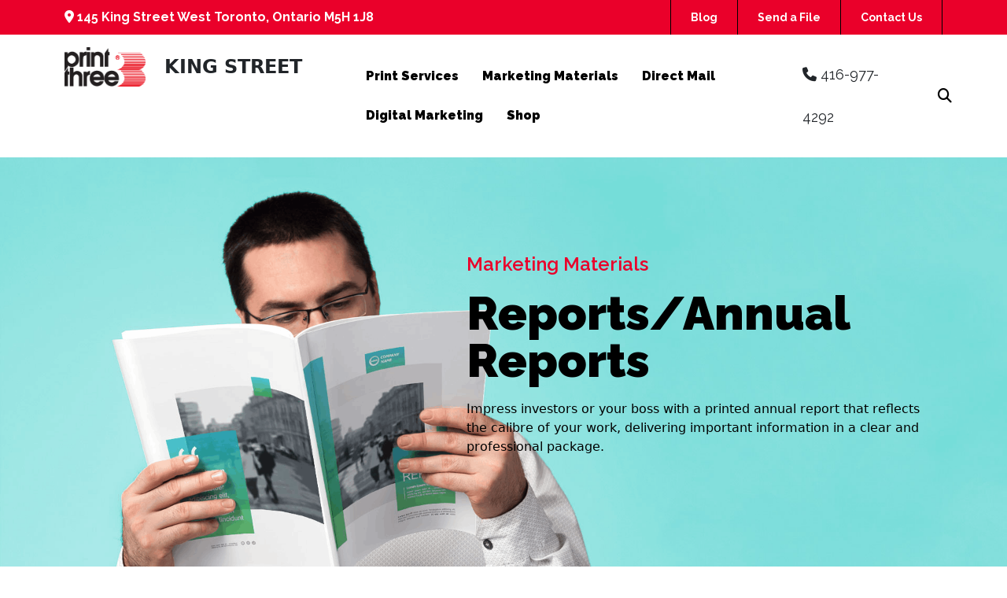

--- FILE ---
content_type: text/html; charset=UTF-8
request_url: http://print3king.com/marketing-materials/reports-annual-reports/
body_size: 26958
content:


<!doctype html>
<!--[if lt IE 7]>      <html class="no-js lt-ie9 lt-ie8 lt-ie7" lang=""> <![endif]-->
<!--[if IE 7]>         <html class="no-js lt-ie9 lt-ie8" lang=""> <![endif]-->
<!--[if IE 8]>         <html class="no-js lt-ie9" lang=""> <![endif]-->
<!--[if gt IE 8]><!--> <html class="no-js" lang="lang="en-US""> <!--<![endif]-->

<head>


<meta charset="UTF-8">
<meta http-equiv="X-UA-Compatible" content="IE=edge,chrome=1">
<meta name="viewport" content="width=device-width, initial-scale=1">

<link rel="apple-touch-icon" href="apple-touch-icon.png">

<meta name='robots' content='index, follow, max-image-preview:large, max-snippet:-1, max-video-preview:-1' />

	<!-- This site is optimized with the Yoast SEO plugin v20.4 - https://yoast.com/wordpress/plugins/seo/ -->
	<title>Annual Report Printing Services | Print Three King</title>
	<meta name="description" content="Print Three King’s annual reports reflect the calibre of your work, presenting it in a way that you can feel proud of (and your investors will be impressed with)." />
	<link rel="canonical" href="http://print3king.com/marketing-materials/reports-annual-reports/" />
	<meta property="og:locale" content="en_US" />
	<meta property="og:type" content="article" />
	<meta property="og:title" content="Annual Report Printing Services | Print Three King" />
	<meta property="og:description" content="Print Three King’s annual reports reflect the calibre of your work, presenting it in a way that you can feel proud of (and your investors will be impressed with)." />
	<meta property="og:url" content="http://print3king.com/marketing-materials/reports-annual-reports/" />
	<meta property="og:site_name" content="king street" />
	<meta property="article:modified_time" content="2024-04-25T15:09:09+00:00" />
	<meta property="og:image" content="https://vultr.racadtech.com/kingstreet/wp-content/uploads/sites/57/2023/01/reports1.png" />
	<meta name="twitter:card" content="summary_large_image" />
	<meta name="twitter:label1" content="Est. reading time" />
	<meta name="twitter:data1" content="1 minute" />
	<script type="application/ld+json" class="yoast-schema-graph">{"@context":"https://schema.org","@graph":[{"@type":"WebPage","@id":"http://print3king.com/marketing-materials/reports-annual-reports/","url":"http://print3king.com/marketing-materials/reports-annual-reports/","name":"Annual Report Printing Services | Print Three King","isPartOf":{"@id":"http://print3king.com/#website"},"primaryImageOfPage":{"@id":"http://print3king.com/marketing-materials/reports-annual-reports/#primaryimage"},"image":{"@id":"http://print3king.com/marketing-materials/reports-annual-reports/#primaryimage"},"thumbnailUrl":"https://vultr.racadtech.com/kingstreet/wp-content/uploads/sites/57/2023/01/reports1.png","datePublished":"2023-01-13T17:10:54+00:00","dateModified":"2024-04-25T15:09:09+00:00","description":"Print Three King’s annual reports reflect the calibre of your work, presenting it in a way that you can feel proud of (and your investors will be impressed with).","breadcrumb":{"@id":"http://print3king.com/marketing-materials/reports-annual-reports/#breadcrumb"},"inLanguage":"en-US","potentialAction":[{"@type":"ReadAction","target":["http://print3king.com/marketing-materials/reports-annual-reports/"]}]},{"@type":"ImageObject","inLanguage":"en-US","@id":"http://print3king.com/marketing-materials/reports-annual-reports/#primaryimage","url":"https://vultr.racadtech.com/kingstreet/wp-content/uploads/sites/57/2023/01/reports1.png","contentUrl":"https://vultr.racadtech.com/kingstreet/wp-content/uploads/sites/57/2023/01/reports1.png","width":895,"height":600},{"@type":"BreadcrumbList","@id":"http://print3king.com/marketing-materials/reports-annual-reports/#breadcrumb","itemListElement":[{"@type":"ListItem","position":1,"name":"Home","item":"http://print3king.com/"},{"@type":"ListItem","position":2,"name":"Marketing Materials","item":"https://print3king.com/marketing-materials/"},{"@type":"ListItem","position":3,"name":"Reports / Annual Reports"}]},{"@type":"WebSite","@id":"http://print3king.com/#website","url":"http://print3king.com/","name":"king street","description":"145 King Street West Toronto, Ontario M5H 1J8","potentialAction":[{"@type":"SearchAction","target":{"@type":"EntryPoint","urlTemplate":"http://print3king.com/?s={search_term_string}"},"query-input":"required name=search_term_string"}],"inLanguage":"en-US"}]}</script>
	<!-- / Yoast SEO plugin. -->


<link rel='dns-prefetch' href='//vultr.racadtech.com' />
<link rel='dns-prefetch' href='//cdn.jsdelivr.net' />
<link rel='dns-prefetch' href='//cdnjs.cloudflare.com' />
<link rel="alternate" type="application/rss+xml" title="king street &raquo; Feed" href="http://print3king.com/feed/" />
<link rel="alternate" type="application/rss+xml" title="king street &raquo; Comments Feed" href="http://print3king.com/comments/feed/" />
<script type="text/javascript">
/* <![CDATA[ */
window._wpemojiSettings = {"baseUrl":"https:\/\/s.w.org\/images\/core\/emoji\/15.0.3\/72x72\/","ext":".png","svgUrl":"https:\/\/s.w.org\/images\/core\/emoji\/15.0.3\/svg\/","svgExt":".svg","source":{"concatemoji":"http:\/\/print3king.com\/wp-includes\/js\/wp-emoji-release.min.js?ver=6.6.2"}};
/*! This file is auto-generated */
!function(i,n){var o,s,e;function c(e){try{var t={supportTests:e,timestamp:(new Date).valueOf()};sessionStorage.setItem(o,JSON.stringify(t))}catch(e){}}function p(e,t,n){e.clearRect(0,0,e.canvas.width,e.canvas.height),e.fillText(t,0,0);var t=new Uint32Array(e.getImageData(0,0,e.canvas.width,e.canvas.height).data),r=(e.clearRect(0,0,e.canvas.width,e.canvas.height),e.fillText(n,0,0),new Uint32Array(e.getImageData(0,0,e.canvas.width,e.canvas.height).data));return t.every(function(e,t){return e===r[t]})}function u(e,t,n){switch(t){case"flag":return n(e,"\ud83c\udff3\ufe0f\u200d\u26a7\ufe0f","\ud83c\udff3\ufe0f\u200b\u26a7\ufe0f")?!1:!n(e,"\ud83c\uddfa\ud83c\uddf3","\ud83c\uddfa\u200b\ud83c\uddf3")&&!n(e,"\ud83c\udff4\udb40\udc67\udb40\udc62\udb40\udc65\udb40\udc6e\udb40\udc67\udb40\udc7f","\ud83c\udff4\u200b\udb40\udc67\u200b\udb40\udc62\u200b\udb40\udc65\u200b\udb40\udc6e\u200b\udb40\udc67\u200b\udb40\udc7f");case"emoji":return!n(e,"\ud83d\udc26\u200d\u2b1b","\ud83d\udc26\u200b\u2b1b")}return!1}function f(e,t,n){var r="undefined"!=typeof WorkerGlobalScope&&self instanceof WorkerGlobalScope?new OffscreenCanvas(300,150):i.createElement("canvas"),a=r.getContext("2d",{willReadFrequently:!0}),o=(a.textBaseline="top",a.font="600 32px Arial",{});return e.forEach(function(e){o[e]=t(a,e,n)}),o}function t(e){var t=i.createElement("script");t.src=e,t.defer=!0,i.head.appendChild(t)}"undefined"!=typeof Promise&&(o="wpEmojiSettingsSupports",s=["flag","emoji"],n.supports={everything:!0,everythingExceptFlag:!0},e=new Promise(function(e){i.addEventListener("DOMContentLoaded",e,{once:!0})}),new Promise(function(t){var n=function(){try{var e=JSON.parse(sessionStorage.getItem(o));if("object"==typeof e&&"number"==typeof e.timestamp&&(new Date).valueOf()<e.timestamp+604800&&"object"==typeof e.supportTests)return e.supportTests}catch(e){}return null}();if(!n){if("undefined"!=typeof Worker&&"undefined"!=typeof OffscreenCanvas&&"undefined"!=typeof URL&&URL.createObjectURL&&"undefined"!=typeof Blob)try{var e="postMessage("+f.toString()+"("+[JSON.stringify(s),u.toString(),p.toString()].join(",")+"));",r=new Blob([e],{type:"text/javascript"}),a=new Worker(URL.createObjectURL(r),{name:"wpTestEmojiSupports"});return void(a.onmessage=function(e){c(n=e.data),a.terminate(),t(n)})}catch(e){}c(n=f(s,u,p))}t(n)}).then(function(e){for(var t in e)n.supports[t]=e[t],n.supports.everything=n.supports.everything&&n.supports[t],"flag"!==t&&(n.supports.everythingExceptFlag=n.supports.everythingExceptFlag&&n.supports[t]);n.supports.everythingExceptFlag=n.supports.everythingExceptFlag&&!n.supports.flag,n.DOMReady=!1,n.readyCallback=function(){n.DOMReady=!0}}).then(function(){return e}).then(function(){var e;n.supports.everything||(n.readyCallback(),(e=n.source||{}).concatemoji?t(e.concatemoji):e.wpemoji&&e.twemoji&&(t(e.twemoji),t(e.wpemoji)))}))}((window,document),window._wpemojiSettings);
/* ]]> */
</script>
<link rel='stylesheet' id='popup-maker-site-css' href='//vultr.racadtech.com/kingstreet/wp-content/uploads/sites/57/pum/pum-site-styles-57.css?generated=1704290228&#038;ver=1.21.1' type='text/css' media='all' />
<style id='wp-emoji-styles-inline-css' type='text/css'>

	img.wp-smiley, img.emoji {
		display: inline !important;
		border: none !important;
		box-shadow: none !important;
		height: 1em !important;
		width: 1em !important;
		margin: 0 0.07em !important;
		vertical-align: -0.1em !important;
		background: none !important;
		padding: 0 !important;
	}
</style>
<link rel='stylesheet' id='wp-components-css' href='http://print3king.com/wp-includes/css/dist/components/style.min.css?ver=6.6.2' type='text/css' media='all' />
<link rel='stylesheet' id='wp-preferences-css' href='http://print3king.com/wp-includes/css/dist/preferences/style.min.css?ver=6.6.2' type='text/css' media='all' />
<link rel='stylesheet' id='wp-block-editor-css' href='http://print3king.com/wp-includes/css/dist/block-editor/style.min.css?ver=6.6.2' type='text/css' media='all' />
<link rel='stylesheet' id='popup-maker-block-library-style-css' href='http://vultr.racadtech.com/kingstreet/wp-content/plugins/popup-maker/dist/packages/block-library-style.css?ver=dbea705cfafe089d65f1' type='text/css' media='all' />
<link rel='stylesheet' id='credit-card-input-styles-css' href='http://print3king.com/wp-content/plugins/wc-moneris-payment-gateway/assets/css/blocks/credit-card-inputs.css?ver=3.5' type='text/css' media='all' />
<style id='classic-theme-styles-inline-css' type='text/css'>
/*! This file is auto-generated */
.wp-block-button__link{color:#fff;background-color:#32373c;border-radius:9999px;box-shadow:none;text-decoration:none;padding:calc(.667em + 2px) calc(1.333em + 2px);font-size:1.125em}.wp-block-file__button{background:#32373c;color:#fff;text-decoration:none}
</style>
<style id='global-styles-inline-css' type='text/css'>
:root{--wp--preset--aspect-ratio--square: 1;--wp--preset--aspect-ratio--4-3: 4/3;--wp--preset--aspect-ratio--3-4: 3/4;--wp--preset--aspect-ratio--3-2: 3/2;--wp--preset--aspect-ratio--2-3: 2/3;--wp--preset--aspect-ratio--16-9: 16/9;--wp--preset--aspect-ratio--9-16: 9/16;--wp--preset--color--black: #000000;--wp--preset--color--cyan-bluish-gray: #abb8c3;--wp--preset--color--white: #ffffff;--wp--preset--color--pale-pink: #f78da7;--wp--preset--color--vivid-red: #cf2e2e;--wp--preset--color--luminous-vivid-orange: #ff6900;--wp--preset--color--luminous-vivid-amber: #fcb900;--wp--preset--color--light-green-cyan: #7bdcb5;--wp--preset--color--vivid-green-cyan: #00d084;--wp--preset--color--pale-cyan-blue: #8ed1fc;--wp--preset--color--vivid-cyan-blue: #0693e3;--wp--preset--color--vivid-purple: #9b51e0;--wp--preset--gradient--vivid-cyan-blue-to-vivid-purple: linear-gradient(135deg,rgba(6,147,227,1) 0%,rgb(155,81,224) 100%);--wp--preset--gradient--light-green-cyan-to-vivid-green-cyan: linear-gradient(135deg,rgb(122,220,180) 0%,rgb(0,208,130) 100%);--wp--preset--gradient--luminous-vivid-amber-to-luminous-vivid-orange: linear-gradient(135deg,rgba(252,185,0,1) 0%,rgba(255,105,0,1) 100%);--wp--preset--gradient--luminous-vivid-orange-to-vivid-red: linear-gradient(135deg,rgba(255,105,0,1) 0%,rgb(207,46,46) 100%);--wp--preset--gradient--very-light-gray-to-cyan-bluish-gray: linear-gradient(135deg,rgb(238,238,238) 0%,rgb(169,184,195) 100%);--wp--preset--gradient--cool-to-warm-spectrum: linear-gradient(135deg,rgb(74,234,220) 0%,rgb(151,120,209) 20%,rgb(207,42,186) 40%,rgb(238,44,130) 60%,rgb(251,105,98) 80%,rgb(254,248,76) 100%);--wp--preset--gradient--blush-light-purple: linear-gradient(135deg,rgb(255,206,236) 0%,rgb(152,150,240) 100%);--wp--preset--gradient--blush-bordeaux: linear-gradient(135deg,rgb(254,205,165) 0%,rgb(254,45,45) 50%,rgb(107,0,62) 100%);--wp--preset--gradient--luminous-dusk: linear-gradient(135deg,rgb(255,203,112) 0%,rgb(199,81,192) 50%,rgb(65,88,208) 100%);--wp--preset--gradient--pale-ocean: linear-gradient(135deg,rgb(255,245,203) 0%,rgb(182,227,212) 50%,rgb(51,167,181) 100%);--wp--preset--gradient--electric-grass: linear-gradient(135deg,rgb(202,248,128) 0%,rgb(113,206,126) 100%);--wp--preset--gradient--midnight: linear-gradient(135deg,rgb(2,3,129) 0%,rgb(40,116,252) 100%);--wp--preset--font-size--small: 13px;--wp--preset--font-size--medium: 20px;--wp--preset--font-size--large: 36px;--wp--preset--font-size--x-large: 42px;--wp--preset--font-family--inter: "Inter", sans-serif;--wp--preset--font-family--cardo: Cardo;--wp--preset--spacing--20: 0.44rem;--wp--preset--spacing--30: 0.67rem;--wp--preset--spacing--40: 1rem;--wp--preset--spacing--50: 1.5rem;--wp--preset--spacing--60: 2.25rem;--wp--preset--spacing--70: 3.38rem;--wp--preset--spacing--80: 5.06rem;--wp--preset--shadow--natural: 6px 6px 9px rgba(0, 0, 0, 0.2);--wp--preset--shadow--deep: 12px 12px 50px rgba(0, 0, 0, 0.4);--wp--preset--shadow--sharp: 6px 6px 0px rgba(0, 0, 0, 0.2);--wp--preset--shadow--outlined: 6px 6px 0px -3px rgba(255, 255, 255, 1), 6px 6px rgba(0, 0, 0, 1);--wp--preset--shadow--crisp: 6px 6px 0px rgba(0, 0, 0, 1);}:where(.is-layout-flex){gap: 0.5em;}:where(.is-layout-grid){gap: 0.5em;}body .is-layout-flex{display: flex;}.is-layout-flex{flex-wrap: wrap;align-items: center;}.is-layout-flex > :is(*, div){margin: 0;}body .is-layout-grid{display: grid;}.is-layout-grid > :is(*, div){margin: 0;}:where(.wp-block-columns.is-layout-flex){gap: 2em;}:where(.wp-block-columns.is-layout-grid){gap: 2em;}:where(.wp-block-post-template.is-layout-flex){gap: 1.25em;}:where(.wp-block-post-template.is-layout-grid){gap: 1.25em;}.has-black-color{color: var(--wp--preset--color--black) !important;}.has-cyan-bluish-gray-color{color: var(--wp--preset--color--cyan-bluish-gray) !important;}.has-white-color{color: var(--wp--preset--color--white) !important;}.has-pale-pink-color{color: var(--wp--preset--color--pale-pink) !important;}.has-vivid-red-color{color: var(--wp--preset--color--vivid-red) !important;}.has-luminous-vivid-orange-color{color: var(--wp--preset--color--luminous-vivid-orange) !important;}.has-luminous-vivid-amber-color{color: var(--wp--preset--color--luminous-vivid-amber) !important;}.has-light-green-cyan-color{color: var(--wp--preset--color--light-green-cyan) !important;}.has-vivid-green-cyan-color{color: var(--wp--preset--color--vivid-green-cyan) !important;}.has-pale-cyan-blue-color{color: var(--wp--preset--color--pale-cyan-blue) !important;}.has-vivid-cyan-blue-color{color: var(--wp--preset--color--vivid-cyan-blue) !important;}.has-vivid-purple-color{color: var(--wp--preset--color--vivid-purple) !important;}.has-black-background-color{background-color: var(--wp--preset--color--black) !important;}.has-cyan-bluish-gray-background-color{background-color: var(--wp--preset--color--cyan-bluish-gray) !important;}.has-white-background-color{background-color: var(--wp--preset--color--white) !important;}.has-pale-pink-background-color{background-color: var(--wp--preset--color--pale-pink) !important;}.has-vivid-red-background-color{background-color: var(--wp--preset--color--vivid-red) !important;}.has-luminous-vivid-orange-background-color{background-color: var(--wp--preset--color--luminous-vivid-orange) !important;}.has-luminous-vivid-amber-background-color{background-color: var(--wp--preset--color--luminous-vivid-amber) !important;}.has-light-green-cyan-background-color{background-color: var(--wp--preset--color--light-green-cyan) !important;}.has-vivid-green-cyan-background-color{background-color: var(--wp--preset--color--vivid-green-cyan) !important;}.has-pale-cyan-blue-background-color{background-color: var(--wp--preset--color--pale-cyan-blue) !important;}.has-vivid-cyan-blue-background-color{background-color: var(--wp--preset--color--vivid-cyan-blue) !important;}.has-vivid-purple-background-color{background-color: var(--wp--preset--color--vivid-purple) !important;}.has-black-border-color{border-color: var(--wp--preset--color--black) !important;}.has-cyan-bluish-gray-border-color{border-color: var(--wp--preset--color--cyan-bluish-gray) !important;}.has-white-border-color{border-color: var(--wp--preset--color--white) !important;}.has-pale-pink-border-color{border-color: var(--wp--preset--color--pale-pink) !important;}.has-vivid-red-border-color{border-color: var(--wp--preset--color--vivid-red) !important;}.has-luminous-vivid-orange-border-color{border-color: var(--wp--preset--color--luminous-vivid-orange) !important;}.has-luminous-vivid-amber-border-color{border-color: var(--wp--preset--color--luminous-vivid-amber) !important;}.has-light-green-cyan-border-color{border-color: var(--wp--preset--color--light-green-cyan) !important;}.has-vivid-green-cyan-border-color{border-color: var(--wp--preset--color--vivid-green-cyan) !important;}.has-pale-cyan-blue-border-color{border-color: var(--wp--preset--color--pale-cyan-blue) !important;}.has-vivid-cyan-blue-border-color{border-color: var(--wp--preset--color--vivid-cyan-blue) !important;}.has-vivid-purple-border-color{border-color: var(--wp--preset--color--vivid-purple) !important;}.has-vivid-cyan-blue-to-vivid-purple-gradient-background{background: var(--wp--preset--gradient--vivid-cyan-blue-to-vivid-purple) !important;}.has-light-green-cyan-to-vivid-green-cyan-gradient-background{background: var(--wp--preset--gradient--light-green-cyan-to-vivid-green-cyan) !important;}.has-luminous-vivid-amber-to-luminous-vivid-orange-gradient-background{background: var(--wp--preset--gradient--luminous-vivid-amber-to-luminous-vivid-orange) !important;}.has-luminous-vivid-orange-to-vivid-red-gradient-background{background: var(--wp--preset--gradient--luminous-vivid-orange-to-vivid-red) !important;}.has-very-light-gray-to-cyan-bluish-gray-gradient-background{background: var(--wp--preset--gradient--very-light-gray-to-cyan-bluish-gray) !important;}.has-cool-to-warm-spectrum-gradient-background{background: var(--wp--preset--gradient--cool-to-warm-spectrum) !important;}.has-blush-light-purple-gradient-background{background: var(--wp--preset--gradient--blush-light-purple) !important;}.has-blush-bordeaux-gradient-background{background: var(--wp--preset--gradient--blush-bordeaux) !important;}.has-luminous-dusk-gradient-background{background: var(--wp--preset--gradient--luminous-dusk) !important;}.has-pale-ocean-gradient-background{background: var(--wp--preset--gradient--pale-ocean) !important;}.has-electric-grass-gradient-background{background: var(--wp--preset--gradient--electric-grass) !important;}.has-midnight-gradient-background{background: var(--wp--preset--gradient--midnight) !important;}.has-small-font-size{font-size: var(--wp--preset--font-size--small) !important;}.has-medium-font-size{font-size: var(--wp--preset--font-size--medium) !important;}.has-large-font-size{font-size: var(--wp--preset--font-size--large) !important;}.has-x-large-font-size{font-size: var(--wp--preset--font-size--x-large) !important;}
:where(.wp-block-post-template.is-layout-flex){gap: 1.25em;}:where(.wp-block-post-template.is-layout-grid){gap: 1.25em;}
:where(.wp-block-columns.is-layout-flex){gap: 2em;}:where(.wp-block-columns.is-layout-grid){gap: 2em;}
:root :where(.wp-block-pullquote){font-size: 1.5em;line-height: 1.6;}
</style>
<link rel='stylesheet' id='wpa-css-css' href='http://print3king.com/wp-content/plugins/honeypot/includes/css/wpa.css?ver=2.2.13' type='text/css' media='all' />
<link rel='stylesheet' id='woocommerce-layout-css' href='http://print3king.com/wp-content/plugins/woocommerce/assets/css/woocommerce-layout.css?ver=9.3.2' type='text/css' media='all' />
<style id='woocommerce-layout-inline-css' type='text/css'>

	.infinite-scroll .woocommerce-pagination {
		display: none;
	}
</style>
<link rel='stylesheet' id='woocommerce-smallscreen-css' href='http://print3king.com/wp-content/plugins/woocommerce/assets/css/woocommerce-smallscreen.css?ver=9.3.2' type='text/css' media='only screen and (max-width: 768px)' />
<link rel='stylesheet' id='woocommerce-general-css' href='http://print3king.com/wp-content/plugins/woocommerce/assets/css/woocommerce.css?ver=9.3.2' type='text/css' media='all' />
<style id='woocommerce-inline-inline-css' type='text/css'>
.woocommerce form .form-row .required { visibility: visible; }
</style>
<link rel='stylesheet' id='wpdreams-asl-basic-css' href='https://vultr.racadtech.com/kingstreet/wp-content/plugins/ajax-search-lite/css/style.basic.css?ver=4.13.2' type='text/css' media='all' />
<style id='wpdreams-asl-basic-inline-css' type='text/css'>

					div[id*='ajaxsearchlitesettings'].searchsettings .asl_option_inner label {
						font-size: 0px !important;
						color: rgba(0, 0, 0, 0);
					}
					div[id*='ajaxsearchlitesettings'].searchsettings .asl_option_inner label:after {
						font-size: 11px !important;
						position: absolute;
						top: 0;
						left: 0;
						z-index: 1;
					}
					.asl_w_container {
						width: 100%;
						margin: 0px 0px 0px 0px;
						min-width: 200px;
					}
					div[id*='ajaxsearchlite'].asl_m {
						width: 100%;
					}
					div[id*='ajaxsearchliteres'].wpdreams_asl_results div.resdrg span.highlighted {
						font-weight: bold;
						color: #d9312b;
						background-color: #eee;
					}
					div[id*='ajaxsearchliteres'].wpdreams_asl_results .results img.asl_image {
						width: 70px;
						height: 70px;
						object-fit: cover;
					}
					div[id*='ajaxsearchlite'].asl_r .results {
						max-height: none;
					}
					div[id*='ajaxsearchlite'].asl_r {
						position: absolute;
					}
				
						div.asl_r.asl_w.vertical .results .item::after {
							display: block;
							position: absolute;
							bottom: 0;
							content: '';
							height: 1px;
							width: 100%;
							background: #D8D8D8;
						}
						div.asl_r.asl_w.vertical .results .item.asl_last_item::after {
							display: none;
						}
					
</style>
<link rel='stylesheet' id='wpdreams-asl-instance-css' href='https://vultr.racadtech.com/kingstreet/wp-content/plugins/ajax-search-lite/css/style-simple-red.css?ver=4.13.2' type='text/css' media='all' />
<link rel='stylesheet' id='elementor-icons-css' href='http://vultr.racadtech.com/kingstreet/wp-content/plugins/elementor/assets/lib/eicons/css/elementor-icons.min.css?ver=5.44.0' type='text/css' media='all' />
<link rel='stylesheet' id='elementor-frontend-css' href='http://vultr.racadtech.com/kingstreet/wp-content/plugins/elementor/assets/css/frontend.min.css?ver=3.33.2' type='text/css' media='all' />
<link rel='stylesheet' id='elementor-post-3-css' href='http://vultr.racadtech.com/kingstreet/wp-content/uploads/sites/57/elementor/css/post-3.css?ver=1707149401' type='text/css' media='all' />
<link rel='stylesheet' id='elementor-post-6316-css' href='http://vultr.racadtech.com/kingstreet/wp-content/uploads/sites/57/elementor/css/post-6316.css?ver=1714057766' type='text/css' media='all' />
<link rel='stylesheet' id='eael-general-css' href='http://vultr.racadtech.com/kingstreet/wp-content/plugins/essential-addons-for-elementor-lite/assets/front-end/css/view/general.min.css?ver=5.9.3' type='text/css' media='all' />
<link rel='stylesheet' id='pt-bootstrap-css' href='//cdn.jsdelivr.net/npm/bootstrap@5.3.0-alpha1/dist/css/bootstrap.min.css?ver=6.6.2' type='text/css' media='all' />
<link rel='stylesheet' id='pt-theme-css' href='http://print3king.com/wp-content/themes/printthreemu/assets/css/theme.css?20251201095534&#038;ver=6.6.2' type='text/css' media='all' />
<link rel='stylesheet' id='pt-font-awesome-css' href='//cdnjs.cloudflare.com/ajax/libs/font-awesome/6.2.1/css/all.min.css?ver=6.6.2' type='text/css' media='all' />
<link rel='stylesheet' id='elementor-gf-roboto-css' href='https://fonts.googleapis.com/css?family=Roboto:100,100italic,200,200italic,300,300italic,400,400italic,500,500italic,600,600italic,700,700italic,800,800italic,900,900italic&#038;display=auto' type='text/css' media='all' />
<link rel='stylesheet' id='elementor-gf-robotoslab-css' href='https://fonts.googleapis.com/css?family=Roboto+Slab:100,100italic,200,200italic,300,300italic,400,400italic,500,500italic,600,600italic,700,700italic,800,800italic,900,900italic&#038;display=auto' type='text/css' media='all' />
<link rel='stylesheet' id='elementor-gf-raleway-css' href='https://fonts.googleapis.com/css?family=Raleway:100,100italic,200,200italic,300,300italic,400,400italic,500,500italic,600,600italic,700,700italic,800,800italic,900,900italic&#038;display=auto' type='text/css' media='all' />
<script type="text/javascript" src="http://print3king.com/wp-includes/js/jquery/jquery.min.js?ver=3.7.1" id="jquery-core-js"></script>
<script type="text/javascript" src="http://print3king.com/wp-includes/js/jquery/jquery-migrate.min.js?ver=3.4.1" id="jquery-migrate-js"></script>
<script type="text/javascript" src="http://print3king.com/wp-content/plugins/woocommerce/assets/js/jquery-blockui/jquery.blockUI.min.js?ver=2.7.0-wc.9.3.2" id="jquery-blockui-js" defer="defer" data-wp-strategy="defer"></script>
<script type="text/javascript" id="wc-add-to-cart-js-extra">
/* <![CDATA[ */
var wc_add_to_cart_params = {"ajax_url":"\/wp-admin\/admin-ajax.php","wc_ajax_url":"\/?wc-ajax=%%endpoint%%","i18n_view_cart":"View cart","cart_url":"http:\/\/print3king.com\/cart\/","is_cart":"","cart_redirect_after_add":"no"};
/* ]]> */
</script>
<script type="text/javascript" src="http://print3king.com/wp-content/plugins/woocommerce/assets/js/frontend/add-to-cart.min.js?ver=9.3.2" id="wc-add-to-cart-js" defer="defer" data-wp-strategy="defer"></script>
<script type="text/javascript" src="http://print3king.com/wp-content/plugins/woocommerce/assets/js/js-cookie/js.cookie.min.js?ver=2.1.4-wc.9.3.2" id="js-cookie-js" defer="defer" data-wp-strategy="defer"></script>
<script type="text/javascript" id="woocommerce-js-extra">
/* <![CDATA[ */
var woocommerce_params = {"ajax_url":"\/wp-admin\/admin-ajax.php","wc_ajax_url":"\/?wc-ajax=%%endpoint%%"};
/* ]]> */
</script>
<script type="text/javascript" src="http://print3king.com/wp-content/plugins/woocommerce/assets/js/frontend/woocommerce.min.js?ver=9.3.2" id="woocommerce-js" defer="defer" data-wp-strategy="defer"></script>
<link rel="https://api.w.org/" href="http://print3king.com/wp-json/" /><link rel="alternate" title="JSON" type="application/json" href="http://print3king.com/wp-json/wp/v2/pages/6316" /><link rel="EditURI" type="application/rsd+xml" title="RSD" href="http://print3king.com/xmlrpc.php?rsd" />
<meta name="generator" content="WordPress 6.6.2" />
<meta name="generator" content="WooCommerce 9.3.2" />
<link rel='shortlink' href='http://print3king.com/?p=6316' />
<link rel="alternate" title="oEmbed (JSON)" type="application/json+oembed" href="http://print3king.com/wp-json/oembed/1.0/embed?url=http%3A%2F%2Fprint3king.com%2Fmarketing-materials%2Freports-annual-reports%2F" />
<link rel="alternate" title="oEmbed (XML)" type="text/xml+oembed" href="http://print3king.com/wp-json/oembed/1.0/embed?url=http%3A%2F%2Fprint3king.com%2Fmarketing-materials%2Freports-annual-reports%2F&#038;format=xml" />
<!-- start Simple Custom CSS and JS -->
<script async src="//39288.tctm.co/t.js"></script><!-- end Simple Custom CSS and JS -->
<script src='http://vultr.racadtech.com/?dm=5a09ab45070c9649816c790f1ff5328d&amp;action=load&amp;blogid=57&amp;siteid=1&amp;t=478150338&amp;back=http%3A%2F%2Fprint3king.com%2Fmarketing-materials%2Freports-annual-reports%2F' type='text/javascript'></script>	<noscript><style>.woocommerce-product-gallery{ opacity: 1 !important; }</style></noscript>
					<link rel="preconnect" href="https://fonts.gstatic.com" crossorigin />
				<link rel="preload" as="style" href="//fonts.googleapis.com/css?family=Open+Sans&display=swap" />
								<link rel="stylesheet" href="//fonts.googleapis.com/css?family=Open+Sans&display=swap" media="all" />
				<meta name="generator" content="Elementor 3.33.2; features: additional_custom_breakpoints; settings: css_print_method-external, google_font-enabled, font_display-auto">
			<style>
				.e-con.e-parent:nth-of-type(n+4):not(.e-lazyloaded):not(.e-no-lazyload),
				.e-con.e-parent:nth-of-type(n+4):not(.e-lazyloaded):not(.e-no-lazyload) * {
					background-image: none !important;
				}
				@media screen and (max-height: 1024px) {
					.e-con.e-parent:nth-of-type(n+3):not(.e-lazyloaded):not(.e-no-lazyload),
					.e-con.e-parent:nth-of-type(n+3):not(.e-lazyloaded):not(.e-no-lazyload) * {
						background-image: none !important;
					}
				}
				@media screen and (max-height: 640px) {
					.e-con.e-parent:nth-of-type(n+2):not(.e-lazyloaded):not(.e-no-lazyload),
					.e-con.e-parent:nth-of-type(n+2):not(.e-lazyloaded):not(.e-no-lazyload) * {
						background-image: none !important;
					}
				}
			</style>
			<style id='wp-fonts-local' type='text/css'>
@font-face{font-family:Inter;font-style:normal;font-weight:300 900;font-display:fallback;src:url('http://print3king.com/wp-content/plugins/woocommerce/assets/fonts/Inter-VariableFont_slnt,wght.woff2') format('woff2');font-stretch:normal;}
@font-face{font-family:Cardo;font-style:normal;font-weight:400;font-display:fallback;src:url('http://print3king.com/wp-content/plugins/woocommerce/assets/fonts/cardo_normal_400.woff2') format('woff2');}
</style>
<link rel="icon" href="https://vultr.racadtech.com/kingstreet/wp-content/uploads/sites/57/2025/02/favicon-250x-100x100.png" sizes="32x32" />
<link rel="icon" href="https://vultr.racadtech.com/kingstreet/wp-content/uploads/sites/57/2025/02/favicon-250x.png" sizes="192x192" />
<link rel="apple-touch-icon" href="https://vultr.racadtech.com/kingstreet/wp-content/uploads/sites/57/2025/02/favicon-250x.png" />
<meta name="msapplication-TileImage" content="https://vultr.racadtech.com/kingstreet/wp-content/uploads/sites/57/2025/02/favicon-250x.png" />

<style>
#submenu-box .insert-page .elementor-image-box-wrapper .elementor-image-box-title a{
	color:#000;
}

#submenu-box .insert-page .elementor-element.elementor-widget-text-editor a{
	display:block;
} 
#submenu-box .insert-page .elementor-element.elementor-widget-text-editor .elementor-widget-container br,
#submenu-box .insert-page .elementor-element.elementor-widget-text-editor p br{
	height:1px;
	display: none;
    position: absolute;
    visibility: hidden;
} 
</style>
<script>_base_url = "http://print3king.com/";</script>


<!-- Google tag (gtag.js) -->
<script async src="https://www.googletagmanager.com/gtag/js?id=G-Z34KGLQJQN"></script>
<script>
  window.dataLayer = window.dataLayer || [];
  function gtag(){dataLayer.push(arguments);}
  gtag('js', new Date());

  gtag('config', 'G-Z34KGLQJQN');
</script>

<!-- custom add for swiper -->
<link rel="stylesheet" href="https://cdn.jsdelivr.net/npm/swiper@11/swiper-bundle.min.css" />

</head>
<body class="page-template-default page page-id-6316 page-child parent-pageid-6165 wp-embed-responsive main-body theme-printthreemu woocommerce-no-js elementor-default elementor-kit-3 elementor-page elementor-page-6316">

<div class="offcanvas offcanvas-end text-bg-white" tabindex="-1" id="offcanvasNavbarDark" aria-labelledby="offcanvasNavbarDarkLabel">
    <div class="offcanvas-header">        
        <button type="button" class="btn-close btn-close-dark" data-bs-dismiss="offcanvas" aria-label="Close"></button>
    </div>
    <div class="offcanvas-body">
        <div id="offcanvass_nav" class="collapse navbar-collapse show"><ul id="menu_offcanvass" class="navbar-nav"><li id="menu-item-6885" class="menu-item menu-item-type-post_type menu-item-object-page menu-item-home menu-item-6885"><a href="http://print3king.com/">Home</a></li>
<li id="menu-item-6886" class="menu-item menu-item-type-post_type menu-item-object-page menu-item-6886"><a href="http://print3king.com/digital-marketing/">Digital Marketing</a></li>
<li id="menu-item-6887" class="menu-item menu-item-type-post_type menu-item-object-page menu-item-6887"><a href="http://print3king.com/direct-mail/">Direct Mail</a></li>
<li id="menu-item-6888" class="menu-item menu-item-type-post_type menu-item-object-page current-page-ancestor menu-item-6888"><a href="http://print3king.com/marketing-materials/">Marketing Materials</a></li>
<li id="menu-item-6889" class="menu-item menu-item-type-post_type menu-item-object-page menu-item-6889"><a href="http://print3king.com/print-services/">Print Services</a></li>
<li id="menu-item-6861" class="menu-item menu-item-type-custom menu-item-object-custom menu-item-6861"><a href="#"> </a></li>
<li id="menu-item-6860" class="menu-item menu-item-type-custom menu-item-object-custom menu-item-6860"><a href="#"><i></i> 416-363-5689</a></li>
</ul></div>        
    </div>
</div>
     

<header id="header">
    
    <div class="top-bar">
        <div class="container">
            <div class="row">
                <div class="col-12 col-md-6 top-info d-flex justify-content-center justify-content-md-start">
                    <div class="text-center">
                        <i class="fa-solid fa-location-dot"></i> 145 King Street West Toronto, Ontario M5H 1J8                    </div>
                </div>
                <div class="col-12 col-md-6 top-topbar">
                                        <div class="navbar navbar-expand-lg p-0 m-0">
                    <div class="collapse navbar-collapse justify-content-end">
                        <div class=" d-flex top-bar-nav justify-content-center justify-content-md-end">                            
                            <div class="box"><a href="https://www.printthree.com/blogs/" target="_blank">Blog</a></div>
                            <div class="box"><a href="https://vultr.racadtech.com/kingstreet/send-a-file/" target="_blank">Send a File</a></div>
                            
							<div class="box last"><a href="http://print3king.com/contact">Contact Us</a></div>
							
                        </div>
                    </div>
                    </div>
                </div>
            </div>
        </div>
    </div>

    <div class="main-navigation">
        <div class="container py-3">
            <div class="row">
                <div class="col-12 col-md-4 d-flex justify-content-center justify-content-md-start">                    
                    <div class="site-brand">
                        <a href="http://print3king.com">
                            <img class="logo" src="http://print3king.com/wp-content/themes/printthreemu/assets/images/print3_logo.png"/>
                        </a>
                    </div>
                    <h1 class="mx-2 px-3 site-title">king street</h1>                    
                    <div class="d-md-none d-flex align-items-center">
                        <a class="btn" title="416-977-4292" href="tel:416-977-4292"><i class="fa fa-phone"></i></a>
                    </div>
                    <div class="navbar navbar-expand-lg">
                        <button class="navbar-toggler" type="button" data-bs-toggle="offcanvas" data-bs-target="#offcanvasNavbarDark" aria-controls="offcanvasNavbarDark">
                            <span class="navbar-toggler-icon"></span>
                        </button>
                    </div>
                </div>
                <div class="col main-navigation navbar navbar-expand-lg">               
                <div id="main_nav" class="collapse navbar-collapse"><ul id="menu-main" class="nav navbar-nav"><li id="menu-item-6877" class="has-submenu menu-item menu-item-type-post_type menu-item-object-page menu-item-6877"><a title=".submenu-print-services" href="http://print3king.com/print-services/" data-submenu="6529">Print Services</a></li>
<li id="menu-item-6879" class="has-submenu menu-item menu-item-type-post_type menu-item-object-page current-page-ancestor menu-item-6879"><a href="http://print3king.com/marketing-materials/" data-submenu="6540">Marketing Materials</a></li>
<li id="menu-item-6878" class="menu-item menu-item-type-post_type menu-item-object-page menu-item-6878"><a href="http://print3king.com/direct-mail/">Direct Mail</a></li>
<li id="menu-item-6880" class="menu-item menu-item-type-post_type menu-item-object-page menu-item-6880"><a href="http://print3king.com/digital-marketing/" data-submenu="6539">Digital Marketing</a></li>
<li id="menu-item-6858" class="menu-item menu-item-type-custom menu-item-object-custom menu-item-6858"><a target="_blank" rel="noopener" href="http://shop.print3front.com/">Shop</a></li>
</ul></div>                </div>
                <div class="col-2 tele-info navbar navbar-expand-lg">
                    <div class="collapse navbar-collapse">
                        <div class=" d-flex justify-content-end align-items-center">                        
                            <div class="tel-no" style="margin-right:40px;"><i class="fa fa-phone"></i> 416-977-4292</div>
                            <div class="menu-item"><!-- important you provided the id of the submenu page for search--><a data-submenu="6538" href="#"><i class="fa fa-search"></i></a></div>
                        </div>
                    </div>
                </div>
            </div>
        </div>
    </div>
    <div id="submenu-box" class="">
    <p><div data-post-id="6529" class="insert-page insert-page-6529 ">		<div data-elementor-type="section" data-elementor-id="6529" class="elementor elementor-6529">
						<section class="elementor-section elementor-top-section elementor-element elementor-element-1e85418 elementor-section-stretched elementor-section-boxed elementor-section-height-default elementor-section-height-default" data-id="1e85418" data-element_type="section" id=".submenu-print-services" data-settings="{&quot;stretch_section&quot;:&quot;section-stretched&quot;,&quot;background_background&quot;:&quot;classic&quot;}">
						<div class="elementor-container elementor-column-gap-no">
					<div class="elementor-column elementor-col-100 elementor-top-column elementor-element elementor-element-c6f1d5d" data-id="c6f1d5d" data-element_type="column">
			<div class="elementor-widget-wrap elementor-element-populated">
						<section class="elementor-section elementor-inner-section elementor-element elementor-element-5989dc8 elementor-section-boxed elementor-section-height-default elementor-section-height-default" data-id="5989dc8" data-element_type="section">
						<div class="elementor-container elementor-column-gap-no">
					<div class="elementor-column elementor-col-33 elementor-inner-column elementor-element elementor-element-4114685" data-id="4114685" data-element_type="column">
			<div class="elementor-widget-wrap elementor-element-populated">
						<div class="elementor-element elementor-element-e3878b7 elementor-widget elementor-widget-text-editor" data-id="e3878b7" data-element_type="widget" data-widget_type="text-editor.default">
				<div class="elementor-widget-container">
									<a href="http://print3king.com/print-services/banners/">Banners</a>
<a href="http://print3king.com/print-services/colour-black-white-copying/">Colour/Black &amp; White Copying</a>
<a href="http://print3king.com/print-services/graphic-design/">Graphic Design</a>
<a href="http://print3king.com/print-services/inkjet-printing/">Inkjet Printing</a>								</div>
				</div>
					</div>
		</div>
				<div class="elementor-column elementor-col-33 elementor-inner-column elementor-element elementor-element-b215b9a" data-id="b215b9a" data-element_type="column">
			<div class="elementor-widget-wrap elementor-element-populated">
						<div class="elementor-element elementor-element-4514dcf elementor-widget elementor-widget-text-editor" data-id="4514dcf" data-element_type="widget" data-widget_type="text-editor.default">
				<div class="elementor-widget-container">
									<a href="http://print3king.com/print-services/large-format-printing/">Large Format Printing</a>
<a href="http://print3king.com/print-services/legal-printing/">Legal Printing</a>
<a href="http://print3king.com/print-services/photo-document-scanning/">Photo/Document Scanning</a>								</div>
				</div>
					</div>
		</div>
				<div class="elementor-column elementor-col-33 elementor-inner-column elementor-element elementor-element-7177f0a" data-id="7177f0a" data-element_type="column">
			<div class="elementor-widget-wrap elementor-element-populated">
						<div class="elementor-element elementor-element-8c59387 elementor-widget elementor-widget-text-editor" data-id="8c59387" data-element_type="widget" data-widget_type="text-editor.default">
				<div class="elementor-widget-container">
									<a href="http://print3king.com/print-services/posters/">Posters</a>
<a href="http://print3king.com/print-services/print-finishing-and-bindery/">Print Finishing and Bindery</a>
<a href="http://print3king.com/print-services/signs/">Signs</a>								</div>
				</div>
					</div>
		</div>
					</div>
		</section>
				<div class="elementor-element elementor-element-34e75c2 elementor-align-center elementor-widget elementor-widget-button" data-id="34e75c2" data-element_type="widget" data-widget_type="button.default">
				<div class="elementor-widget-container">
									<div class="elementor-button-wrapper">
					<a class="elementor-button elementor-button-link elementor-size-sm" href="http://https://print3king.com//print-services/">
						<span class="elementor-button-content-wrapper">
									<span class="elementor-button-text">All Print Services</span>
					</span>
					</a>
				</div>
								</div>
				</div>
					</div>
		</div>
					</div>
		</section>
				</div>
		</div><br><div data-post-id="6540" class="insert-page insert-page-6540 ">		<div data-elementor-type="section" data-elementor-id="6540" class="elementor elementor-6540">
						<section class="elementor-section elementor-top-section elementor-element elementor-element-1e85418 elementor-section-stretched elementor-section-boxed elementor-section-height-default elementor-section-height-default" data-id="1e85418" data-element_type="section" id=".submenu-print-services" data-settings="{&quot;stretch_section&quot;:&quot;section-stretched&quot;,&quot;background_background&quot;:&quot;classic&quot;}">
						<div class="elementor-container elementor-column-gap-no">
					<div class="elementor-column elementor-col-100 elementor-top-column elementor-element elementor-element-c6f1d5d" data-id="c6f1d5d" data-element_type="column">
			<div class="elementor-widget-wrap elementor-element-populated">
						<section class="elementor-section elementor-inner-section elementor-element elementor-element-5989dc8 elementor-section-boxed elementor-section-height-default elementor-section-height-default" data-id="5989dc8" data-element_type="section">
						<div class="elementor-container elementor-column-gap-no">
					<div class="elementor-column elementor-col-33 elementor-inner-column elementor-element elementor-element-4114685" data-id="4114685" data-element_type="column">
			<div class="elementor-widget-wrap elementor-element-populated">
						<div class="elementor-element elementor-element-e3878b7 elementor-widget elementor-widget-text-editor" data-id="e3878b7" data-element_type="widget" data-widget_type="text-editor.default">
				<div class="elementor-widget-container">
									<a href="http://print3king.com/marketing-materials/business-cards/">Business Cards</a>
<a href="http://print3king.com/marketing-materials/brochures/">Brochures</a>
<a href="http://print3king.com/marketing-materials/calendars/">Calendars</a>
<a href="http://print3king.com/marketing-materials/envelopes/">Envelopes</a>								</div>
				</div>
					</div>
		</div>
				<div class="elementor-column elementor-col-33 elementor-inner-column elementor-element elementor-element-b215b9a" data-id="b215b9a" data-element_type="column">
			<div class="elementor-widget-wrap elementor-element-populated">
						<div class="elementor-element elementor-element-4514dcf elementor-widget elementor-widget-text-editor" data-id="4514dcf" data-element_type="widget" data-widget_type="text-editor.default">
				<div class="elementor-widget-container">
									<a href="http://print3king.com/marketing-materials/flyers/">Flyers</a>
<a href="http://print3king.com/marketing-materials/letterhead/">Letterhead</a>
<a href="http://print3king.com/marketing-materials/mailing-return-address-labels/">Mailing &amp; Return Address Labels</a>
<a href="http://print3king.com/marketing-materials/notepads/">Notepads</a>								</div>
				</div>
					</div>
		</div>
				<div class="elementor-column elementor-col-33 elementor-inner-column elementor-element elementor-element-7177f0a" data-id="7177f0a" data-element_type="column">
			<div class="elementor-widget-wrap elementor-element-populated">
						<div class="elementor-element elementor-element-8c59387 elementor-widget elementor-widget-text-editor" data-id="8c59387" data-element_type="widget" data-widget_type="text-editor.default">
				<div class="elementor-widget-container">
									<a href="http://print3king.com/marketing-materials/postcard-printing/">Postcards</a>
<a href="http://print3king.com/marketing-materials/presentation-folders/">Presentation Folders</a>
<a href="http://print3king.com/marketing-materials/reports-annual-reports/">Reports/Annual Reports</a>
<a href="http://print3king.com/marketing-materials/thank-you-cards/">Thank You Cards</a>								</div>
				</div>
					</div>
		</div>
					</div>
		</section>
				<div class="elementor-element elementor-element-34e75c2 elementor-align-center elementor-widget elementor-widget-button" data-id="34e75c2" data-element_type="widget" data-widget_type="button.default">
				<div class="elementor-widget-container">
									<div class="elementor-button-wrapper">
					<a class="elementor-button elementor-button-link elementor-size-sm" href="http://https://print3king.com/marketing-materials/">
						<span class="elementor-button-content-wrapper">
									<span class="elementor-button-text">All Marketing Materials</span>
					</span>
					</a>
				</div>
								</div>
				</div>
					</div>
		</div>
					</div>
		</section>
				</div>
		</div><br><div data-post-id="6539" class="insert-page insert-page-6539 ">		<div data-elementor-type="section" data-elementor-id="6539" class="elementor elementor-6539">
						<section class="elementor-section elementor-top-section elementor-element elementor-element-1e85418 elementor-section-stretched elementor-section-boxed elementor-section-height-default elementor-section-height-default" data-id="1e85418" data-element_type="section" id=".submenu-print-services" data-settings="{&quot;stretch_section&quot;:&quot;section-stretched&quot;,&quot;background_background&quot;:&quot;classic&quot;}">
						<div class="elementor-container elementor-column-gap-no">
					<div class="elementor-column elementor-col-100 elementor-top-column elementor-element elementor-element-c6f1d5d" data-id="c6f1d5d" data-element_type="column">
			<div class="elementor-widget-wrap elementor-element-populated">
						<section class="elementor-section elementor-inner-section elementor-element elementor-element-5989dc8 elementor-section-boxed elementor-section-height-default elementor-section-height-default" data-id="5989dc8" data-element_type="section">
						<div class="elementor-container elementor-column-gap-no">
					<div class="elementor-column elementor-col-33 elementor-inner-column elementor-element elementor-element-4114685" data-id="4114685" data-element_type="column">
			<div class="elementor-widget-wrap elementor-element-populated">
						<div class="elementor-element elementor-element-9301e83 elementor-position-top elementor-widget elementor-widget-image-box" data-id="9301e83" data-element_type="widget" data-widget_type="image-box.default">
				<div class="elementor-widget-container">
					<div class="elementor-image-box-wrapper"><figure class="elementor-image-box-img"><a href="https://vultr.racadtech.com/kingstreet/digital-marketing/social-media/" tabindex="-1"><img decoding="async" width="201" height="201" src="https://vultr.racadtech.com/kingstreet/wp-content/uploads/sites/57/2023/01/Image1.png" class="attachment-full size-full wp-image-6549" alt="" srcset="https://vultr.racadtech.com/kingstreet/wp-content/uploads/sites/57/2023/01/Image1.png 201w, https://vultr.racadtech.com/kingstreet/wp-content/uploads/sites/57/2023/01/Image1-150x150.png 150w" sizes="(max-width: 201px) 100vw, 201px" /></a></figure><div class="elementor-image-box-content"><div class="elementor-image-box-title"><a href="https://vultr.racadtech.com/kingstreet/digital-marketing/social-media/">Social Media Management</a></div></div></div>				</div>
				</div>
					</div>
		</div>
				<div class="elementor-column elementor-col-33 elementor-inner-column elementor-element elementor-element-a63e7da" data-id="a63e7da" data-element_type="column">
			<div class="elementor-widget-wrap elementor-element-populated">
						<div class="elementor-element elementor-element-407adb5 elementor-position-top elementor-widget elementor-widget-image-box" data-id="407adb5" data-element_type="widget" data-widget_type="image-box.default">
				<div class="elementor-widget-container">
					<div class="elementor-image-box-wrapper"><figure class="elementor-image-box-img"><a href="https://vultr.racadtech.com/kingstreet/digital-marketing/web-to-print/" tabindex="-1"><img decoding="async" width="201" height="201" src="https://vultr.racadtech.com/kingstreet/wp-content/uploads/sites/57/2023/01/Image2.png" class="attachment-full size-full wp-image-6551" alt="" srcset="https://vultr.racadtech.com/kingstreet/wp-content/uploads/sites/57/2023/01/Image2.png 201w, https://vultr.racadtech.com/kingstreet/wp-content/uploads/sites/57/2023/01/Image2-150x150.png 150w" sizes="(max-width: 201px) 100vw, 201px" /></a></figure><div class="elementor-image-box-content"><div class="elementor-image-box-title"><a href="https://vultr.racadtech.com/kingstreet/digital-marketing/web-to-print/">Web-to-Print</a></div></div></div>				</div>
				</div>
					</div>
		</div>
				<div class="elementor-column elementor-col-33 elementor-inner-column elementor-element elementor-element-66d0d4c" data-id="66d0d4c" data-element_type="column">
			<div class="elementor-widget-wrap elementor-element-populated">
						<div class="elementor-element elementor-element-dd0df49 elementor-position-top elementor-widget elementor-widget-image-box" data-id="dd0df49" data-element_type="widget" data-widget_type="image-box.default">
				<div class="elementor-widget-container">
					<div class="elementor-image-box-wrapper"><figure class="elementor-image-box-img"><a href="https://vultr.racadtech.com/kingstreet/digital-marketing/website-design/" tabindex="-1"><img decoding="async" width="201" height="201" src="https://vultr.racadtech.com/kingstreet/wp-content/uploads/sites/57/2023/01/Image3.png" class="attachment-full size-full wp-image-6550" alt="" srcset="https://vultr.racadtech.com/kingstreet/wp-content/uploads/sites/57/2023/01/Image3.png 201w, https://vultr.racadtech.com/kingstreet/wp-content/uploads/sites/57/2023/01/Image3-150x150.png 150w" sizes="(max-width: 201px) 100vw, 201px" /></a></figure><div class="elementor-image-box-content"><div class="elementor-image-box-title"><a href="https://vultr.racadtech.com/kingstreet/digital-marketing/website-design/">Web Design</a></div></div></div>				</div>
				</div>
					</div>
		</div>
					</div>
		</section>
				<div class="elementor-element elementor-element-34e75c2 elementor-align-center elementor-widget elementor-widget-button" data-id="34e75c2" data-element_type="widget" data-widget_type="button.default">
				<div class="elementor-widget-container">
									<div class="elementor-button-wrapper">
					<a class="elementor-button elementor-button-link elementor-size-sm" href="https://vultr.racadtech.com/kingstreet/digital-marketing/">
						<span class="elementor-button-content-wrapper">
									<span class="elementor-button-text">All Digital Marketing</span>
					</span>
					</a>
				</div>
								</div>
				</div>
					</div>
		</div>
					</div>
		</section>
				</div>
		</div><br><div data-post-id="6538" class="insert-page insert-page-6538 ">		<div data-elementor-type="section" data-elementor-id="6538" class="elementor elementor-6538">
						<section class="elementor-section elementor-top-section elementor-element elementor-element-1e85418 elementor-section-stretched elementor-section-boxed elementor-section-height-default elementor-section-height-default" data-id="1e85418" data-element_type="section" id=".submenu-print-services" data-settings="{&quot;stretch_section&quot;:&quot;section-stretched&quot;,&quot;background_background&quot;:&quot;classic&quot;}">
						<div class="elementor-container elementor-column-gap-no">
					<div class="elementor-column elementor-col-100 elementor-top-column elementor-element elementor-element-c6f1d5d" data-id="c6f1d5d" data-element_type="column">
			<div class="elementor-widget-wrap elementor-element-populated">
						<div class="elementor-element elementor-element-1dad774 elementor-widget elementor-widget-shortcode" data-id="1dad774" data-element_type="widget" data-widget_type="shortcode.default">
				<div class="elementor-widget-container">
							<div class="elementor-shortcode"><div class="asl_w_container asl_w_container_1" data-id="1" data-instance="1">
	<div id='ajaxsearchlite1'
		data-id="1"
		data-instance="1"
		class="asl_w asl_m asl_m_1 asl_m_1_1">
		<div class="probox">

	
	<div class='prosettings' style='display:none;' data-opened=0>
				<div class='innericon'>
			<svg version="1.1" xmlns="http://www.w3.org/2000/svg" xmlns:xlink="http://www.w3.org/1999/xlink" x="0px" y="0px" width="22" height="22" viewBox="0 0 512 512" enable-background="new 0 0 512 512" xml:space="preserve">
					<polygon transform = "rotate(90 256 256)" points="142.332,104.886 197.48,50 402.5,256 197.48,462 142.332,407.113 292.727,256 "/>
				</svg>
		</div>
	</div>

	
	
	<div class='proinput'>
		<form role="search" action='#' autocomplete="off"
				aria-label="Search form">
			<input aria-label="Search input"
					type='search' class='orig'
					tabindex="0"
					name='phrase'
					placeholder='Search here..'
					value=''
					autocomplete="off"/>
			<input aria-label="Search autocomplete input"
					type='text'
					class='autocomplete'
					tabindex="-1"
					name='phrase'
					value=''
					autocomplete="off" disabled/>
			<input type='submit' value="Start search" style='width:0; height: 0; visibility: hidden;'>
		</form>
	</div>

	
	
	<button class='promagnifier' tabindex="0" aria-label="Search magnifier button">
				<span class='innericon' style="display:block;">
			<svg version="1.1" xmlns="http://www.w3.org/2000/svg" xmlns:xlink="http://www.w3.org/1999/xlink" x="0px" y="0px" width="22" height="22" viewBox="0 0 512 512" enable-background="new 0 0 512 512" xml:space="preserve">
					<path d="M460.355,421.59L353.844,315.078c20.041-27.553,31.885-61.437,31.885-98.037
						C385.729,124.934,310.793,50,218.686,50C126.58,50,51.645,124.934,51.645,217.041c0,92.106,74.936,167.041,167.041,167.041
						c34.912,0,67.352-10.773,94.184-29.158L419.945,462L460.355,421.59z M100.631,217.041c0-65.096,52.959-118.056,118.055-118.056
						c65.098,0,118.057,52.959,118.057,118.056c0,65.096-52.959,118.056-118.057,118.056C153.59,335.097,100.631,282.137,100.631,217.041
						z"/>
				</svg>
		</span>
	</button>

	
	
	<div class='proloading'>

		<div class="asl_loader"><div class="asl_loader-inner asl_simple-circle"></div></div>

			</div>

			<div class='proclose'>
			<svg version="1.1" xmlns="http://www.w3.org/2000/svg" xmlns:xlink="http://www.w3.org/1999/xlink" x="0px"
				y="0px"
				width="12" height="12" viewBox="0 0 512 512" enable-background="new 0 0 512 512"
				xml:space="preserve">
				<polygon points="438.393,374.595 319.757,255.977 438.378,137.348 374.595,73.607 255.995,192.225 137.375,73.622 73.607,137.352 192.246,255.983 73.622,374.625 137.352,438.393 256.002,319.734 374.652,438.378 "/>
			</svg>
		</div>
	
	
</div>	</div>
	<div class='asl_data_container' style="display:none !important;">
		<div class="asl_init_data wpdreams_asl_data_ct"
	style="display:none !important;"
	id="asl_init_id_1"
	data-asl-id="1"
	data-asl-instance="1"
	data-settings="{&quot;homeurl&quot;:&quot;http:\/\/print3king.com\/&quot;,&quot;resultstype&quot;:&quot;vertical&quot;,&quot;resultsposition&quot;:&quot;hover&quot;,&quot;itemscount&quot;:4,&quot;charcount&quot;:0,&quot;highlight&quot;:0,&quot;highlightwholewords&quot;:1,&quot;singleHighlight&quot;:0,&quot;scrollToResults&quot;:{&quot;enabled&quot;:0,&quot;offset&quot;:0},&quot;resultareaclickable&quot;:1,&quot;autocomplete&quot;:{&quot;enabled&quot;:1,&quot;lang&quot;:&quot;en&quot;,&quot;trigger_charcount&quot;:0},&quot;mobile&quot;:{&quot;menu_selector&quot;:&quot;#menu-toggle&quot;},&quot;trigger&quot;:{&quot;click&quot;:&quot;results_page&quot;,&quot;click_location&quot;:&quot;same&quot;,&quot;update_href&quot;:false,&quot;return&quot;:&quot;results_page&quot;,&quot;return_location&quot;:&quot;same&quot;,&quot;facet&quot;:true,&quot;type&quot;:true,&quot;redirect_url&quot;:&quot;?s={phrase}&quot;,&quot;delay&quot;:300},&quot;animations&quot;:{&quot;pc&quot;:{&quot;settings&quot;:{&quot;anim&quot;:&quot;fadedrop&quot;,&quot;dur&quot;:300},&quot;results&quot;:{&quot;anim&quot;:&quot;fadedrop&quot;,&quot;dur&quot;:300},&quot;items&quot;:&quot;voidanim&quot;},&quot;mob&quot;:{&quot;settings&quot;:{&quot;anim&quot;:&quot;fadedrop&quot;,&quot;dur&quot;:300},&quot;results&quot;:{&quot;anim&quot;:&quot;fadedrop&quot;,&quot;dur&quot;:300},&quot;items&quot;:&quot;voidanim&quot;}},&quot;autop&quot;:{&quot;state&quot;:true,&quot;phrase&quot;:&quot;&quot;,&quot;count&quot;:&quot;1&quot;},&quot;resPage&quot;:{&quot;useAjax&quot;:false,&quot;selector&quot;:&quot;#main&quot;,&quot;trigger_type&quot;:true,&quot;trigger_facet&quot;:true,&quot;trigger_magnifier&quot;:false,&quot;trigger_return&quot;:false},&quot;resultsSnapTo&quot;:&quot;left&quot;,&quot;results&quot;:{&quot;width&quot;:&quot;auto&quot;,&quot;width_tablet&quot;:&quot;auto&quot;,&quot;width_phone&quot;:&quot;auto&quot;},&quot;settingsimagepos&quot;:&quot;right&quot;,&quot;closeOnDocClick&quot;:1,&quot;overridewpdefault&quot;:true,&quot;override_method&quot;:&quot;get&quot;}"></div>
	<div id="asl_hidden_data">
		<svg style="position:absolute" height="0" width="0">
			<filter id="aslblur">
				<feGaussianBlur in="SourceGraphic" stdDeviation="4"/>
			</filter>
		</svg>
		<svg style="position:absolute" height="0" width="0">
			<filter id="no_aslblur"></filter>
		</svg>
	</div>
	</div>

	<div id='ajaxsearchliteres1'
	class='vertical wpdreams_asl_results asl_w asl_r asl_r_1 asl_r_1_1'>

	
	<div class="results">

		
		<div class="resdrg">
		</div>

		
	</div>

	
	
</div>

	<div id='__original__ajaxsearchlitesettings1'
		data-id="1"
		class="searchsettings wpdreams_asl_settings asl_w asl_s asl_s_1">
		<form name='options'
		aria-label="Search settings form"
		autocomplete = 'off'>

	
	
	<input type="hidden" name="filters_changed" style="display:none;" value="0">
	<input type="hidden" name="filters_initial" style="display:none;" value="1">

	<div class="asl_option_inner hiddend">
		<input type='hidden' name='qtranslate_lang' id='qtranslate_lang'
				value='0'/>
	</div>

	
	
	<fieldset class="asl_sett_scroll">
		<legend style="display: none;">Generic selectors</legend>
		<div class="asl_option" tabindex="0">
			<div class="asl_option_inner">
				<input type="checkbox" value="exact"
						aria-label="Exact matches only"
						name="asl_gen[]" />
				<div class="asl_option_checkbox"></div>
			</div>
			<div class="asl_option_label">
				Exact matches only			</div>
		</div>
		<div class="asl_option" tabindex="0">
			<div class="asl_option_inner">
				<input type="checkbox" value="title"
						aria-label="Search in title"
						name="asl_gen[]"  checked="checked"/>
				<div class="asl_option_checkbox"></div>
			</div>
			<div class="asl_option_label">
				Search in title			</div>
		</div>
		<div class="asl_option" tabindex="0">
			<div class="asl_option_inner">
				<input type="checkbox" value="content"
						aria-label="Search in content"
						name="asl_gen[]"  checked="checked"/>
				<div class="asl_option_checkbox"></div>
			</div>
			<div class="asl_option_label">
				Search in content			</div>
		</div>
		<div class="asl_option_inner hiddend">
			<input type="checkbox" value="excerpt"
					aria-label="Search in excerpt"
					name="asl_gen[]"  checked="checked"/>
			<div class="asl_option_checkbox"></div>
		</div>
	</fieldset>
	<fieldset class="asl_sett_scroll">
		<legend style="display: none;">Post Type Selectors</legend>
					<div class="asl_option_inner hiddend">
				<input type="checkbox" value="post"
						aria-label="Hidden option, ignore please"
						name="customset[]" checked="checked"/>
			</div>
						<div class="asl_option_inner hiddend">
				<input type="checkbox" value="page"
						aria-label="Hidden option, ignore please"
						name="customset[]" checked="checked"/>
			</div>
				</fieldset>
	</form>
	</div>
</div>
</div>
						</div>
				</div>
				<div class="elementor-element elementor-element-3de2bc2 elementor-widget elementor-widget-text-editor" data-id="3de2bc2" data-element_type="widget" data-widget_type="text-editor.default">
				<div class="elementor-widget-container">
									<p>Start typing above to see the print products &amp; services</p>								</div>
				</div>
					</div>
		</div>
					</div>
		</section>
				</div>
		</div></p>            
    </div>
    <script>
        jQuery(function($){
            console.log('ready');
            $('.menu-item').mouseenter(function(e){
                var menuLink = $(this).find('a');
                var subMenuID = menuLink.attr('data-submenu');                
                $('#submenu-box .insert-page').hide();

                // check if no submenu
                if (subMenuID === undefined) {
                    // use fix submenu based on text found
                    anchorString = $(this).text();                    
                    if (anchorString.toLowerCase().indexOf("print services") >= 0){
                        subMenuID = 6529;
                    }
                    if (anchorString.toLowerCase().indexOf("marketing materials") >= 0){
                        subMenuID = 6540;
                    }
                    if (anchorString.toLowerCase().indexOf("digital marketing") >= 0){
                        subMenuID = 6539;
                    }
                }

                if( subMenuID ){
                    $('#submenu-box').addClass('active');
                    // show which submenu to display (based on the submenu id)
                    // hide all pages                    
                    $('#submenu-box .insert-page-'+subMenuID).show();
                }else{
                    $('#submenu-box').removeClass('active');
                }
            });

            $(document).mouseup(function(e) {
                var container = $("#submenu-box");                
                if (!container.is(e.target) && container.has(e.target).length === 0){
                    container.removeClass('active');
                }
            });
        });
    </script>
</header>
<div class="wrap">
    <div id="main-content" class="container">
                                    <article id="post-6316" class="post-6316 page type-page status-publish hentry">
                              
                <div class="entry-content" itemprop="mainContentOfPage">                    
                    		<div data-elementor-type="wp-page" data-elementor-id="6316" class="elementor elementor-6316">
						<section class="elementor-section elementor-top-section elementor-element elementor-element-2377eb4 elementor-section-height-min-height elementor-section-stretched elementor-section-boxed elementor-section-height-default elementor-section-items-middle" data-id="2377eb4" data-element_type="section" data-settings="{&quot;background_background&quot;:&quot;classic&quot;,&quot;stretch_section&quot;:&quot;section-stretched&quot;}">
						<div class="elementor-container elementor-column-gap-default">
					<div class="elementor-column elementor-col-33 elementor-top-column elementor-element elementor-element-252aa2f" data-id="252aa2f" data-element_type="column">
			<div class="elementor-widget-wrap">
							</div>
		</div>
				<div class="elementor-column elementor-col-66 elementor-top-column elementor-element elementor-element-a6f75c5" data-id="a6f75c5" data-element_type="column">
			<div class="elementor-widget-wrap elementor-element-populated">
						<div class="elementor-element elementor-element-fefc6ae elementor-widget elementor-widget-heading" data-id="fefc6ae" data-element_type="widget" data-widget_type="heading.default">
				<div class="elementor-widget-container">
					<h2 class="elementor-heading-title elementor-size-default">Marketing Materials</h2>				</div>
				</div>
				<div class="elementor-element elementor-element-2b106eb elementor-widget elementor-widget-heading" data-id="2b106eb" data-element_type="widget" data-widget_type="heading.default">
				<div class="elementor-widget-container">
					<h2 class="elementor-heading-title elementor-size-default">Reports/Annual Reports</h2>				</div>
				</div>
				<div class="elementor-element elementor-element-4ff1a63 elementor-widget elementor-widget-text-editor" data-id="4ff1a63" data-element_type="widget" data-widget_type="text-editor.default">
				<div class="elementor-widget-container">
									<p>Impress investors or your boss with a printed annual report that reflects the calibre of your work, delivering important information in a clear and professional package.</p>								</div>
				</div>
					</div>
		</div>
					</div>
		</section>
				<section class="elementor-section elementor-top-section elementor-element elementor-element-3e9d729 elementor-section-stretched elementor-section-content-middle elementor-section-boxed elementor-section-height-default elementor-section-height-default" data-id="3e9d729" data-element_type="section" data-settings="{&quot;stretch_section&quot;:&quot;section-stretched&quot;,&quot;background_background&quot;:&quot;classic&quot;}">
						<div class="elementor-container elementor-column-gap-default">
					<div class="elementor-column elementor-col-50 elementor-top-column elementor-element elementor-element-7ebbd9d" data-id="7ebbd9d" data-element_type="column">
			<div class="elementor-widget-wrap elementor-element-populated">
						<div class="elementor-element elementor-element-f847ab7 elementor-widget elementor-widget-heading" data-id="f847ab7" data-element_type="widget" data-widget_type="heading.default">
				<div class="elementor-widget-container">
					<h2 class="elementor-heading-title elementor-size-default">Annual Report Printing Services</h2>				</div>
				</div>
				<div class="elementor-element elementor-element-69953dc elementor-widget elementor-widget-text-editor" data-id="69953dc" data-element_type="widget" data-widget_type="text-editor.default">
				<div class="elementor-widget-container">
									<p><span style="font-weight: 400;">Making a positive impression on investors or your boss is critical in securing continued support for your initiatives. A professionally-designed and printed annual report reflects the calibre of your work, presenting it in a way that you can feel proud of (and your investors will be impressed with). Considering the quality of the annual reports we can print for you at Print Three King, your printed reports can be used as reference tools or  case study for years to come. </span></p><p><span style="font-weight: 400;">Our Toronto print shop has everything you need to create custom annual reports that are in-line with your branding. Add logos, colours, messaging, and more, printed on your choice of paper or paper stock, and finished with an array of print embellishments and bindery customization options. Annual reports are only presented once every year, so ensure you’re putting your best presentation on the table!</span></p>								</div>
				</div>
				<div class="elementor-element elementor-element-b96ee8b elementor-align-justify elementor-widget elementor-widget-button" data-id="b96ee8b" data-element_type="widget" data-widget_type="button.default">
				<div class="elementor-widget-container">
									<div class="elementor-button-wrapper">
					<a class="elementor-button elementor-button-link elementor-size-md" href="https://print3king.com/send-a-file/" target="_blank">
						<span class="elementor-button-content-wrapper">
									<span class="elementor-button-text">Upload a File</span>
					</span>
					</a>
				</div>
								</div>
				</div>
					</div>
		</div>
				<div class="elementor-column elementor-col-50 elementor-top-column elementor-element elementor-element-ce8a462" data-id="ce8a462" data-element_type="column">
			<div class="elementor-widget-wrap elementor-element-populated">
						<div class="elementor-element elementor-element-7836114 elementor-widget elementor-widget-image" data-id="7836114" data-element_type="widget" data-widget_type="image.default">
				<div class="elementor-widget-container">
															<img loading="lazy" decoding="async" width="895" height="600" src="https://vultr.racadtech.com/kingstreet/wp-content/uploads/sites/57/2023/01/reports1.png" class="attachment-large size-large wp-image-6318" alt="" srcset="https://vultr.racadtech.com/kingstreet/wp-content/uploads/sites/57/2023/01/reports1.png 895w, https://vultr.racadtech.com/kingstreet/wp-content/uploads/sites/57/2023/01/reports1-300x201.png 300w, https://vultr.racadtech.com/kingstreet/wp-content/uploads/sites/57/2023/01/reports1-768x515.png 768w" sizes="(max-width: 895px) 100vw, 895px" />															</div>
				</div>
					</div>
		</div>
					</div>
		</section>
				</div>
		                    
                </div>
            </article>    
                </div>
</div>
    
    
    <footer id="footer" class="mt-5">
        <div id="top-footer" class="container pt-5 text-light">
            <div class="row">
                <div class="col logo-footer">
                    <img class="logo" src="http://print3king.com/wp-content/themes/printthreemu/assets/images/print3_logo_horizontal_reverse.png"/>
                </div>
            </div>
            <div class="row py-5">
                <div class="col-12 col-md-6 cms-choice-wrapper">
                    <p>Print Three is Canada's choice for high-quality digital printing and commercial printing services, delivering superior print pieces to clients nationwide.</p>
                </div>      
                <div class="col-12 col-md-6 cms-nav-widgets">
                    <div class="row">
                        <div class="col-12 col-md-6">
                            <h3 class="widget-title">Print Three Products & Services</h3>
                            <div class="widget-container d-md-flex d-block cms-widget-1">
								<div id="nav_menu-2" class="widget widget_nav_menu"><nav class="menu-product-container" aria-label="Menu"><ul id="menu-product" class="menu"><li id="menu-item-6859" class="menu-item menu-item-type-custom menu-item-object-custom menu-item-6859"><a target="_blank" rel="noopener" href="https://shop.printthree.com/">Shop</a></li>
<li id="menu-item-6884" class="menu-item menu-item-type-post_type menu-item-object-page menu-item-6884"><a href="http://print3king.com/print-services/">Print Services</a></li>
<li id="menu-item-6881" class="menu-item menu-item-type-post_type menu-item-object-page current-page-ancestor menu-item-6881"><a href="http://print3king.com/marketing-materials/">Marketing Materials</a></li>
</ul></nav></div>
<div id="nav_menu-3" class="widget widget_nav_menu"><nav class="menu-services-container" aria-label="Menu"><ul id="menu-services" class="menu"><li id="menu-item-6882" class="menu-item menu-item-type-post_type menu-item-object-page menu-item-6882"><a href="http://print3king.com/direct-mail/">Direct Mail</a></li>
<li id="menu-item-6883" class="menu-item menu-item-type-post_type menu-item-object-page menu-item-6883"><a href="http://print3king.com/digital-marketing/">Digital Marketing</a></li>
</ul></nav></div>
    
								<div class="is_active_sidebar_widgets "  >
																	   <!-- no -->
									  
								</div>
                            </div>
                        </div>
                        <div class="col-7 col-md-5 mt-3 mt-md-0">
                            <h3 class="widget-title">Connect</h3>
                            <div class="widget-container d-md-flex d-block cms-widget-2">
								<div id="nav_menu-4" class="widget widget_nav_menu"><nav class="menu-connect-container" aria-label="Menu"><ul id="menu-connect" class="menu"><li id="menu-item-6863" class="menu-item menu-item-type-post_type menu-item-object-page menu-item-6863"><a target="_blank" rel="noopener" href="http://print3king.com/contact-us/">Contact Us</a></li>
<li id="menu-item-6862" class="menu-item menu-item-type-custom menu-item-object-custom menu-item-6862"><a target="_blank" rel="noopener" href="https://vultr.racadtech.com/kingstreet/send-a-file/">Send a File</a></li>
<li id="menu-item-6864" class="menu-item menu-item-type-custom menu-item-object-custom menu-item-6864"><a target="_blank" rel="noopener" href="https://www.printthree.com/blogs/">Blog</a></li>
</ul></nav></div>
								
								<div class="is_active_sidebar_widgets "  >  
									 
								</div>
                            </div>
                        </div>
                        <div class="col-5 col-md-1 mt-3 mt-md-0">
                            <div class="social-media-links">
                                <a href="https://www.facebook.com/PrintThree" target="_blank"><i class="fa-brands fa-facebook-f"></i></a> <br/>
                                <!--<a href="https://twitter.com/PrintThreeHQ/" target="_blank"><i class="fa-brands fa-twitter"></i></a> <br/>-->
                                <a href="https://www.instagram.com/printthreehq/" target="_blank"><i class="fa-brands fa-instagram"></i></a> <br/>
                                <a href="https://www.youtube.com/user/PrintThreeCorp" target="_blank"><i class="fa-brands fa-youtube"></i></a> <br/>
                                <a href="https://www.linkedin.com/company/1277295/admin/feed/posts/" target="_blank"><i class="fa-brands fa-linkedin"></i></a>
                            </div>
                        </div>
                    </div>
                </div>
            </div>
        </div>
        <div class="footer-divider"></div>
        <div id="bottom-footer" class="container py-3 text-light">
            <div class="row">
                <div class="col-12 col-md-6 d-flex justify-content-center justify-content-md-start">
                    <div class="text-center">Copyright &copy; 2025 Print Three king street. All rights reserved.</div>

                </div>
                <div class="col-12 col-md-6 d-flex justify-content-center justify-content-md-end">
                    <a href="https://shop.printthree.com/privacy-statement/" target="_blank">Privacy Policy</a>
                    <a href="https://shop.printthree.com/terms-conditions/" target="_blank">Terms &amp; Condition</a>
                </div>
            </div>
        </div>
    </footer>
    <!--
The IP2Location Country Blocker is using IP2Location LITE geolocation database. Please visit https://lite.ip2location.com for more information.
-->
<div 
	id="pum-6876" 
	role="dialog" 
	aria-modal="false"
	aria-labelledby="pum_popup_title_6876"
	class="pum pum-overlay pum-theme-6517 pum-theme-lightbox popmake-overlay click_open" 
	data-popmake="{&quot;id&quot;:6876,&quot;slug&quot;:&quot;get-a-quote&quot;,&quot;theme_id&quot;:6517,&quot;cookies&quot;:[],&quot;triggers&quot;:[{&quot;type&quot;:&quot;click_open&quot;,&quot;settings&quot;:{&quot;cookie_name&quot;:&quot;&quot;,&quot;extra_selectors&quot;:&quot;.get-a-quote-popup&quot;}}],&quot;mobile_disabled&quot;:null,&quot;tablet_disabled&quot;:null,&quot;meta&quot;:{&quot;display&quot;:{&quot;stackable&quot;:false,&quot;overlay_disabled&quot;:false,&quot;scrollable_content&quot;:false,&quot;disable_reposition&quot;:false,&quot;size&quot;:&quot;medium&quot;,&quot;responsive_min_width&quot;:&quot;0%&quot;,&quot;responsive_min_width_unit&quot;:false,&quot;responsive_max_width&quot;:&quot;100%&quot;,&quot;responsive_max_width_unit&quot;:false,&quot;custom_width&quot;:&quot;640px&quot;,&quot;custom_width_unit&quot;:false,&quot;custom_height&quot;:&quot;380px&quot;,&quot;custom_height_unit&quot;:false,&quot;custom_height_auto&quot;:false,&quot;location&quot;:&quot;center top&quot;,&quot;position_from_trigger&quot;:false,&quot;position_top&quot;:&quot;100&quot;,&quot;position_left&quot;:&quot;0&quot;,&quot;position_bottom&quot;:&quot;0&quot;,&quot;position_right&quot;:&quot;0&quot;,&quot;position_fixed&quot;:false,&quot;animation_type&quot;:&quot;fade&quot;,&quot;animation_speed&quot;:&quot;350&quot;,&quot;animation_origin&quot;:&quot;center top&quot;,&quot;overlay_zindex&quot;:false,&quot;zindex&quot;:&quot;1999999999&quot;},&quot;close&quot;:{&quot;text&quot;:&quot;&quot;,&quot;button_delay&quot;:&quot;0&quot;,&quot;overlay_click&quot;:false,&quot;esc_press&quot;:false,&quot;f4_press&quot;:false},&quot;click_open&quot;:[]}}">

	<div id="popmake-6876" class="pum-container popmake theme-6517 pum-responsive pum-responsive-medium responsive size-medium">

				
							<div id="pum_popup_title_6876" class="pum-title popmake-title">
				GET A QUOTE			</div>
		
		
				<div class="pum-content popmake-content" tabindex="0">
			
		</div>

				
							<button type="button" class="pum-close popmake-close" aria-label="Close">
			&times;			</button>
		
	</div>

</div>
<div 
	id="pum-6569" 
	role="dialog" 
	aria-modal="false"
	class="pum pum-overlay pum-theme-6517 pum-theme-lightbox popmake-overlay click_open" 
	data-popmake="{&quot;id&quot;:6569,&quot;slug&quot;:&quot;contact-us-form&quot;,&quot;theme_id&quot;:6517,&quot;cookies&quot;:[],&quot;triggers&quot;:[{&quot;type&quot;:&quot;click_open&quot;,&quot;settings&quot;:{&quot;extra_selectors&quot;:&quot;.contact-popup .elementor-button-link&quot;}}],&quot;mobile_disabled&quot;:null,&quot;tablet_disabled&quot;:null,&quot;meta&quot;:{&quot;display&quot;:{&quot;stackable&quot;:false,&quot;overlay_disabled&quot;:false,&quot;scrollable_content&quot;:false,&quot;disable_reposition&quot;:false,&quot;size&quot;:&quot;medium&quot;,&quot;responsive_min_width&quot;:&quot;0%&quot;,&quot;responsive_min_width_unit&quot;:false,&quot;responsive_max_width&quot;:&quot;100%&quot;,&quot;responsive_max_width_unit&quot;:false,&quot;custom_width&quot;:&quot;640px&quot;,&quot;custom_width_unit&quot;:false,&quot;custom_height&quot;:&quot;380px&quot;,&quot;custom_height_unit&quot;:false,&quot;custom_height_auto&quot;:false,&quot;location&quot;:&quot;center top&quot;,&quot;position_from_trigger&quot;:false,&quot;position_top&quot;:&quot;100&quot;,&quot;position_left&quot;:&quot;0&quot;,&quot;position_bottom&quot;:&quot;0&quot;,&quot;position_right&quot;:&quot;0&quot;,&quot;position_fixed&quot;:false,&quot;animation_type&quot;:&quot;fade&quot;,&quot;animation_speed&quot;:&quot;350&quot;,&quot;animation_origin&quot;:&quot;center top&quot;,&quot;overlay_zindex&quot;:false,&quot;zindex&quot;:&quot;1999999999&quot;},&quot;close&quot;:{&quot;text&quot;:&quot;&quot;,&quot;button_delay&quot;:&quot;0&quot;,&quot;overlay_click&quot;:false,&quot;esc_press&quot;:false,&quot;f4_press&quot;:false},&quot;click_open&quot;:[]}}">

	<div id="popmake-6569" class="pum-container popmake theme-6517 pum-responsive pum-responsive-medium responsive size-medium">

				
				
		
				<div class="pum-content popmake-content" tabindex="0">
			<div class="wpforms-container wpforms-container-full" id="wpforms-6226"><form id="wpforms-form-6226" class="wpforms-validate wpforms-form wpforms-ajax-form" data-formid="6226" method="post" enctype="multipart/form-data" action="/marketing-materials/reports-annual-reports/" data-token="e5efa44040c925cbac53522b6c2d139d"><noscript class="wpforms-error-noscript">Please enable JavaScript in your browser to complete this form.</noscript><div class="wpforms-field-container"><div id="wpforms-6226-field_0-container" class="wpforms-field wpforms-field-name wpforms-one-half wpforms-first" data-field-id="0"><label class="wpforms-field-label" for="wpforms-6226-field_0">Name <span class="wpforms-required-label">*</span></label><input type="text" id="wpforms-6226-field_0" class="wpforms-field-large wpforms-field-required" name="wpforms[fields][0]" required></div><div id="wpforms-6226-field_1-container" class="wpforms-field wpforms-field-email wpforms-one-half" data-field-id="1"><label class="wpforms-field-label" for="wpforms-6226-field_1">Email <span class="wpforms-required-label">*</span></label><input type="email" id="wpforms-6226-field_1" class="wpforms-field-large wpforms-field-required" name="wpforms[fields][1]" required></div><div id="wpforms-6226-field_4-container" class="wpforms-field wpforms-field-text wpforms-one-half wpforms-first" data-field-id="4"><label class="wpforms-field-label" for="wpforms-6226-field_4">Phone Number</label><input type="text" id="wpforms-6226-field_4" class="wpforms-field-large" name="wpforms[fields][4]" ></div><div id="wpforms-6226-field_5-container" class="wpforms-field wpforms-field-text wpforms-one-half" data-field-id="5"><label class="wpforms-field-label" for="wpforms-6226-field_5">Company</label><input type="text" id="wpforms-6226-field_5" class="wpforms-field-large" name="wpforms[fields][5]" ></div><div id="wpforms-6226-field_2-container" class="wpforms-field wpforms-field-textarea" data-field-id="2"><label class="wpforms-field-label" for="wpforms-6226-field_2">Comment or Message</label><textarea id="wpforms-6226-field_2" class="wpforms-field-large" name="wpforms[fields][2]" ></textarea></div><div id="wpforms-6226-field_6-container" class="wpforms-field wpforms-field-checkbox" data-field-id="6"><label class="wpforms-field-label wpforms-label-hide" for="wpforms-6226-field_6">Newsletter</label><ul id="wpforms-6226-field_6"><li class="choice-1 depth-1"><input type="checkbox" id="wpforms-6226-field_6_1" name="wpforms[fields][6][]" value="I&#039;d like to sign up for the newsletter"  ><label class="wpforms-field-label-inline" for="wpforms-6226-field_6_1">I'd like to sign up for the newsletter</label></li></ul></div></div><div class="wpforms-recaptcha-container wpforms-is-recaptcha"><div class="g-recaptcha" data-sitekey="6Lf4GyAqAAAAALIMgb1WdVwPbMSdBotpY0GJQjQx"></div><input type="text" name="g-recaptcha-hidden" class="wpforms-recaptcha-hidden" style="position:absolute!important;clip:rect(0,0,0,0)!important;height:1px!important;width:1px!important;border:0!important;overflow:hidden!important;padding:0!important;margin:0!important;" required></div><div class="wpforms-submit-container"><input type="hidden" name="wpforms[id]" value="6226"><input type="hidden" name="wpforms[author]" value="0"><input type="hidden" name="wpforms[post_id]" value="6316"><button type="submit" name="wpforms[submit]" id="wpforms-submit-6226" class="wpforms-submit" data-alt-text="Sending..." data-submit-text="Send" aria-live="assertive" value="wpforms-submit">Send</button><img src="http://print3king.com/wp-content/plugins/wpforms/assets/images/submit-spin.svg" class="wpforms-submit-spinner" style="display: none;" width="26" height="26" alt=""></div></form></div>  <!-- .wpforms-container -->
		</div>

				
							<button type="button" class="pum-close popmake-close" aria-label="Close">
			&times;			</button>
		
	</div>

</div>
			<script>
				const lazyloadRunObserver = () => {
					const lazyloadBackgrounds = document.querySelectorAll( `.e-con.e-parent:not(.e-lazyloaded)` );
					const lazyloadBackgroundObserver = new IntersectionObserver( ( entries ) => {
						entries.forEach( ( entry ) => {
							if ( entry.isIntersecting ) {
								let lazyloadBackground = entry.target;
								if( lazyloadBackground ) {
									lazyloadBackground.classList.add( 'e-lazyloaded' );
								}
								lazyloadBackgroundObserver.unobserve( entry.target );
							}
						});
					}, { rootMargin: '200px 0px 200px 0px' } );
					lazyloadBackgrounds.forEach( ( lazyloadBackground ) => {
						lazyloadBackgroundObserver.observe( lazyloadBackground );
					} );
				};
				const events = [
					'DOMContentLoaded',
					'elementor/lazyload/observe',
				];
				events.forEach( ( event ) => {
					document.addEventListener( event, lazyloadRunObserver );
				} );
			</script>
			    <script>
        function addTargetToNearestAnchor(textToFind) {
            //const textToFind = "Upload a File";
            // Find all elements containing the text
            const matchingAnchors = jQuery("*:contains('" + textToFind + "')");
            // Filter the matching elements to get only anchor elements
            const anchorElements = matchingAnchors.filter("a");
            // Add the target property to anchor elements
            anchorElements.attr("target", "_blank"); // Set '_blank' as the target value
        }

        // Call the function to add the target property
        addTargetToNearestAnchor("Upload a File");
        addTargetToNearestAnchor("Prime Data");
        addTargetToNearestAnchor("Print Panther");
    </script>
    	<script type='text/javascript'>
		(function () {
			var c = document.body.className;
			c = c.replace(/woocommerce-no-js/, 'woocommerce-js');
			document.body.className = c;
		})();
	</script>
	<script type="text/template" id="tmpl-variation-template">
	<div class="woocommerce-variation-description">{{{ data.variation.variation_description }}}</div>
	<div class="woocommerce-variation-price">{{{ data.variation.price_html }}}</div>
	<div class="woocommerce-variation-availability">{{{ data.variation.availability_html }}}</div>
</script>
<script type="text/template" id="tmpl-unavailable-variation-template">
	<p role="alert">Sorry, this product is unavailable. Please choose a different combination.</p>
</script>
<link rel='stylesheet' id='wc-blocks-style-css' href='http://print3king.com/wp-content/plugins/woocommerce/assets/client/blocks/wc-blocks.css?ver=wc-9.3.2' type='text/css' media='all' />
<link rel='stylesheet' id='elementor-post-6529-css' href='http://vultr.racadtech.com/kingstreet/wp-content/uploads/sites/57/elementor/css/post-6529.css?ver=1707149402' type='text/css' media='all' />
<link rel='stylesheet' id='elementor-post-6540-css' href='http://vultr.racadtech.com/kingstreet/wp-content/uploads/sites/57/elementor/css/post-6540.css?ver=1707149403' type='text/css' media='all' />
<link rel='stylesheet' id='elementor-post-6539-css' href='http://vultr.racadtech.com/kingstreet/wp-content/uploads/sites/57/elementor/css/post-6539.css?ver=1707149403' type='text/css' media='all' />
<link rel='stylesheet' id='widget-image-box-css' href='http://vultr.racadtech.com/kingstreet/wp-content/plugins/elementor/assets/css/widget-image-box.min.css?ver=3.33.2' type='text/css' media='all' />
<link rel='stylesheet' id='elementor-post-6538-css' href='http://vultr.racadtech.com/kingstreet/wp-content/uploads/sites/57/elementor/css/post-6538.css?ver=1707149404' type='text/css' media='all' />
<link rel='stylesheet' id='widget-heading-css' href='http://vultr.racadtech.com/kingstreet/wp-content/plugins/elementor/assets/css/widget-heading.min.css?ver=3.33.2' type='text/css' media='all' />
<link rel='stylesheet' id='widget-image-css' href='http://vultr.racadtech.com/kingstreet/wp-content/plugins/elementor/assets/css/widget-image.min.css?ver=3.33.2' type='text/css' media='all' />
<link rel='stylesheet' id='wpforms-full-css' href='http://print3king.com/wp-content/plugins/wpforms/assets/css/wpforms-full.min.css?ver=1.7.2' type='text/css' media='all' />
<script type="text/javascript" src="http://print3king.com/wp-includes/js/jquery/ui/core.min.js?ver=1.13.3" id="jquery-ui-core-js"></script>
<script type="text/javascript" src="http://print3king.com/wp-includes/js/dist/hooks.min.js?ver=2810c76e705dd1a53b18" id="wp-hooks-js"></script>
<script type="text/javascript" id="popup-maker-site-js-extra">
/* <![CDATA[ */
var pum_vars = {"version":"1.21.1","pm_dir_url":"http:\/\/vultr.racadtech.com\/kingstreet\/wp-content\/plugins\/popup-maker\/","ajaxurl":"http:\/\/print3king.com\/wp-admin\/admin-ajax.php","restapi":"http:\/\/print3king.com\/wp-json\/pum\/v1","rest_nonce":null,"default_theme":"4","debug_mode":"","disable_tracking":"","home_url":"\/","message_position":"top","core_sub_forms_enabled":"1","popups":[],"cookie_domain":"","analytics_enabled":"1","analytics_route":"analytics","analytics_api":"http:\/\/print3king.com\/wp-json\/pum\/v1"};
var pum_sub_vars = {"ajaxurl":"http:\/\/print3king.com\/wp-admin\/admin-ajax.php","message_position":"top"};
var pum_popups = {"pum-6876":{"triggers":[{"type":"click_open","settings":{"cookie_name":"","extra_selectors":".get-a-quote-popup"}}],"cookies":[],"disable_on_mobile":false,"disable_on_tablet":false,"atc_promotion":null,"explain":null,"type_section":null,"theme_id":"6517","size":"medium","responsive_min_width":"0%","responsive_max_width":"100%","custom_width":"640px","custom_height_auto":false,"custom_height":"380px","scrollable_content":false,"animation_type":"fade","animation_speed":"350","animation_origin":"center top","open_sound":"none","custom_sound":"","location":"center top","position_top":"100","position_bottom":"0","position_left":"0","position_right":"0","position_from_trigger":false,"position_fixed":false,"overlay_disabled":false,"stackable":false,"disable_reposition":false,"zindex":"1999999999","close_button_delay":"0","fi_promotion":null,"close_on_form_submission":false,"close_on_form_submission_delay":"0","close_on_overlay_click":false,"close_on_esc_press":false,"close_on_f4_press":false,"disable_form_reopen":false,"disable_accessibility":false,"theme_slug":"lightbox","id":6876,"slug":"get-a-quote"},"pum-6569":{"triggers":[{"type":"click_open","settings":{"extra_selectors":".contact-popup .elementor-button-link"}}],"cookies":[],"disable_on_mobile":false,"disable_on_tablet":false,"atc_promotion":null,"explain":null,"type_section":null,"theme_id":"6517","size":"medium","responsive_min_width":"0%","responsive_max_width":"100%","custom_width":"640px","custom_height_auto":false,"custom_height":"380px","scrollable_content":false,"animation_type":"fade","animation_speed":"350","animation_origin":"center top","open_sound":"none","custom_sound":"","location":"center top","position_top":"100","position_bottom":"0","position_left":"0","position_right":"0","position_from_trigger":false,"position_fixed":false,"overlay_disabled":false,"stackable":false,"disable_reposition":false,"zindex":"1999999999","close_button_delay":"0","fi_promotion":null,"close_on_form_submission":false,"close_on_form_submission_delay":"0","close_on_overlay_click":false,"close_on_esc_press":false,"close_on_f4_press":false,"disable_form_reopen":false,"disable_accessibility":false,"theme_slug":"lightbox","id":6569,"slug":"contact-us-form"}};
/* ]]> */
</script>
<script type="text/javascript" src="//vultr.racadtech.com/kingstreet/wp-content/uploads/sites/57/pum/pum-site-scripts-57.js?defer&amp;generated=1704290228&amp;ver=1.21.1" id="popup-maker-site-js"></script>
<script type="text/javascript" src="http://print3king.com/wp-content/plugins/honeypot/includes/js/wpa.js?ver=2.2.13" id="wpascript-js"></script>
<script type="text/javascript" id="wpascript-js-after">
/* <![CDATA[ */
wpa_field_info = {"wpa_field_name":false,"wpa_field_value":731881,"wpa_add_test":"no"}
/* ]]> */
</script>
<script type="text/javascript" id="wd-asl-ajaxsearchlite-js-before">
/* <![CDATA[ */
window.ASL = typeof window.ASL !== 'undefined' ? window.ASL : {}; window.ASL.wp_rocket_exception = "DOMContentLoaded"; window.ASL.ajaxurl = "http:\/\/print3king.com\/wp-admin\/admin-ajax.php"; window.ASL.backend_ajaxurl = "http:\/\/print3king.com\/wp-admin\/admin-ajax.php"; window.ASL.asl_url = "https:\/\/vultr.racadtech.com\/kingstreet\/wp-content\/plugins\/ajax-search-lite\/"; window.ASL.detect_ajax = 1; window.ASL.media_query = 4777; window.ASL.version = 4777; window.ASL.pageHTML = ""; window.ASL.additional_scripts = []; window.ASL.script_async_load = false; window.ASL.init_only_in_viewport = true; window.ASL.font_url = "\/\/print3king.com\/wp-content\/plugins\/ajax-search-lite\/css\/fonts\/icons2.woff2"; window.ASL.highlight = {"enabled":false,"data":[]}; window.ASL.analytics = {"method":0,"tracking_id":"","string":"?ajax_search={asl_term}","event":{"focus":{"active":true,"action":"focus","category":"ASL","label":"Input focus","value":"1"},"search_start":{"active":false,"action":"search_start","category":"ASL","label":"Phrase: {phrase}","value":"1"},"search_end":{"active":true,"action":"search_end","category":"ASL","label":"{phrase} | {results_count}","value":"1"},"magnifier":{"active":true,"action":"magnifier","category":"ASL","label":"Magnifier clicked","value":"1"},"return":{"active":true,"action":"return","category":"ASL","label":"Return button pressed","value":"1"},"facet_change":{"active":false,"action":"facet_change","category":"ASL","label":"{option_label} | {option_value}","value":"1"},"result_click":{"active":true,"action":"result_click","category":"ASL","label":"{result_title} | {result_url}","value":"1"}}};
window.ASL_INSTANCES = [];window.ASL_INSTANCES[1] = {"homeurl":"http:\/\/print3king.com\/","resultstype":"vertical","resultsposition":"hover","itemscount":4,"charcount":0,"highlight":0,"highlightwholewords":1,"singleHighlight":0,"scrollToResults":{"enabled":0,"offset":0},"resultareaclickable":1,"autocomplete":{"enabled":1,"lang":"en","trigger_charcount":0},"mobile":{"menu_selector":"#menu-toggle"},"trigger":{"click":"results_page","click_location":"same","update_href":false,"return":"results_page","return_location":"same","facet":true,"type":true,"redirect_url":"?s={phrase}","delay":300},"animations":{"pc":{"settings":{"anim":"fadedrop","dur":300},"results":{"anim":"fadedrop","dur":300},"items":"voidanim"},"mob":{"settings":{"anim":"fadedrop","dur":300},"results":{"anim":"fadedrop","dur":300},"items":"voidanim"}},"autop":{"state":true,"phrase":"","count":"1"},"resPage":{"useAjax":false,"selector":"#main","trigger_type":true,"trigger_facet":true,"trigger_magnifier":false,"trigger_return":false},"resultsSnapTo":"left","results":{"width":"auto","width_tablet":"auto","width_phone":"auto"},"settingsimagepos":"right","closeOnDocClick":1,"overridewpdefault":true,"override_method":"get"};
/* ]]> */
</script>
<script type="text/javascript" src="https://vultr.racadtech.com/kingstreet/wp-content/plugins/ajax-search-lite/js/min/plugin/merged/asl.min.js?ver=4777" id="wd-asl-ajaxsearchlite-js"></script>
<script type="text/javascript" src="http://print3king.com/wp-content/plugins/woocommerce/assets/js/sourcebuster/sourcebuster.min.js?ver=9.3.2" id="sourcebuster-js-js"></script>
<script type="text/javascript" id="wc-order-attribution-js-extra">
/* <![CDATA[ */
var wc_order_attribution = {"params":{"lifetime":1.0e-5,"session":30,"base64":false,"ajaxurl":"http:\/\/print3king.com\/wp-admin\/admin-ajax.php","prefix":"wc_order_attribution_","allowTracking":true},"fields":{"source_type":"current.typ","referrer":"current_add.rf","utm_campaign":"current.cmp","utm_source":"current.src","utm_medium":"current.mdm","utm_content":"current.cnt","utm_id":"current.id","utm_term":"current.trm","utm_source_platform":"current.plt","utm_creative_format":"current.fmt","utm_marketing_tactic":"current.tct","session_entry":"current_add.ep","session_start_time":"current_add.fd","session_pages":"session.pgs","session_count":"udata.vst","user_agent":"udata.uag"}};
/* ]]> */
</script>
<script type="text/javascript" src="http://print3king.com/wp-content/plugins/woocommerce/assets/js/frontend/order-attribution.min.js?ver=9.3.2" id="wc-order-attribution-js"></script>
<script type="text/javascript" id="eael-general-js-extra">
/* <![CDATA[ */
var localize = {"ajaxurl":"http:\/\/print3king.com\/wp-admin\/admin-ajax.php","nonce":"25e376a8de","i18n":{"added":"Added ","compare":"Compare","loading":"Loading..."},"eael_translate_text":{"required_text":"is a required field","invalid_text":"Invalid","billing_text":"Billing","shipping_text":"Shipping","fg_mfp_counter_text":"of"},"page_permalink":"http:\/\/print3king.com\/marketing-materials\/reports-annual-reports\/","cart_redirectition":"no","cart_page_url":"http:\/\/print3king.com\/cart\/","el_breakpoints":{"mobile":{"label":"Mobile Portrait","value":767,"default_value":767,"direction":"max","is_enabled":true},"mobile_extra":{"label":"Mobile Landscape","value":880,"default_value":880,"direction":"max","is_enabled":false},"tablet":{"label":"Tablet Portrait","value":1024,"default_value":1024,"direction":"max","is_enabled":true},"tablet_extra":{"label":"Tablet Landscape","value":1200,"default_value":1200,"direction":"max","is_enabled":false},"laptop":{"label":"Laptop","value":1366,"default_value":1366,"direction":"max","is_enabled":false},"widescreen":{"label":"Widescreen","value":2400,"default_value":2400,"direction":"min","is_enabled":false}}};
/* ]]> */
</script>
<script type="text/javascript" src="http://vultr.racadtech.com/kingstreet/wp-content/plugins/essential-addons-for-elementor-lite/assets/front-end/js/view/general.min.js?ver=5.9.3" id="eael-general-js"></script>
<script type="text/javascript" src="//cdn.jsdelivr.net/npm/bootstrap@5.3.0-alpha1/dist/js/bootstrap.bundle.min.js" id="pt-bootstrap-js-js"></script>
<script type="text/javascript" src="http://vultr.racadtech.com/kingstreet/wp-content/plugins/elementor/assets/js/webpack.runtime.min.js?ver=3.33.2" id="elementor-webpack-runtime-js"></script>
<script type="text/javascript" src="http://vultr.racadtech.com/kingstreet/wp-content/plugins/elementor/assets/js/frontend-modules.min.js?ver=3.33.2" id="elementor-frontend-modules-js"></script>
<script type="text/javascript" id="elementor-frontend-js-before">
/* <![CDATA[ */
var elementorFrontendConfig = {"environmentMode":{"edit":false,"wpPreview":false,"isScriptDebug":false},"i18n":{"shareOnFacebook":"Share on Facebook","shareOnTwitter":"Share on Twitter","pinIt":"Pin it","download":"Download","downloadImage":"Download image","fullscreen":"Fullscreen","zoom":"Zoom","share":"Share","playVideo":"Play Video","previous":"Previous","next":"Next","close":"Close","a11yCarouselPrevSlideMessage":"Previous slide","a11yCarouselNextSlideMessage":"Next slide","a11yCarouselFirstSlideMessage":"This is the first slide","a11yCarouselLastSlideMessage":"This is the last slide","a11yCarouselPaginationBulletMessage":"Go to slide"},"is_rtl":false,"breakpoints":{"xs":0,"sm":480,"md":768,"lg":1025,"xl":1440,"xxl":1600},"responsive":{"breakpoints":{"mobile":{"label":"Mobile Portrait","value":767,"default_value":767,"direction":"max","is_enabled":true},"mobile_extra":{"label":"Mobile Landscape","value":880,"default_value":880,"direction":"max","is_enabled":false},"tablet":{"label":"Tablet Portrait","value":1024,"default_value":1024,"direction":"max","is_enabled":true},"tablet_extra":{"label":"Tablet Landscape","value":1200,"default_value":1200,"direction":"max","is_enabled":false},"laptop":{"label":"Laptop","value":1366,"default_value":1366,"direction":"max","is_enabled":false},"widescreen":{"label":"Widescreen","value":2400,"default_value":2400,"direction":"min","is_enabled":false}},"hasCustomBreakpoints":false},"version":"3.33.2","is_static":false,"experimentalFeatures":{"additional_custom_breakpoints":true,"home_screen":true,"global_classes_should_enforce_capabilities":true,"e_variables":true,"cloud-library":true,"e_opt_in_v4_page":true,"import-export-customization":true},"urls":{"assets":"http:\/\/vultr.racadtech.com\/kingstreet\/wp-content\/plugins\/elementor\/assets\/","ajaxurl":"http:\/\/print3king.com\/wp-admin\/admin-ajax.php","uploadUrl":"https:\/\/vultr.racadtech.com\/kingstreet\/wp-content\/uploads\/sites\/57"},"nonces":{"floatingButtonsClickTracking":"6671d13dd9"},"swiperClass":"swiper","settings":{"page":[],"editorPreferences":[]},"kit":{"active_breakpoints":["viewport_mobile","viewport_tablet"],"global_image_lightbox":"yes","lightbox_enable_counter":"yes","lightbox_enable_fullscreen":"yes","lightbox_enable_zoom":"yes","lightbox_enable_share":"yes","lightbox_title_src":"title","lightbox_description_src":"description"},"post":{"id":6316,"title":"Annual%20Report%20Printing%20Services%20%7C%20Print%20Three%20King","excerpt":"","featuredImage":false}};
/* ]]> */
</script>
<script type="text/javascript" src="http://vultr.racadtech.com/kingstreet/wp-content/plugins/elementor/assets/js/frontend.min.js?ver=3.33.2" id="elementor-frontend-js"></script>
<script type="text/javascript" src="http://print3king.com/wp-includes/js/underscore.min.js?ver=1.13.4" id="underscore-js"></script>
<script type="text/javascript" id="wp-util-js-extra">
/* <![CDATA[ */
var _wpUtilSettings = {"ajax":{"url":"\/wp-admin\/admin-ajax.php"}};
/* ]]> */
</script>
<script type="text/javascript" src="http://print3king.com/wp-includes/js/wp-util.min.js?ver=6.6.2" id="wp-util-js"></script>
<script type="text/javascript" id="wpforms-elementor-js-extra">
/* <![CDATA[ */
var wpformsElementorVars = {"captcha_provider":"recaptcha","recaptcha_type":"v2"};
/* ]]> */
</script>
<script type="text/javascript" src="http://print3king.com/wp-content/plugins/wpforms/assets/js/integrations/elementor/frontend.min.js?ver=1.7.2" id="wpforms-elementor-js"></script>
<script type="text/javascript" id="wc-add-to-cart-variation-js-extra">
/* <![CDATA[ */
var wc_add_to_cart_variation_params = {"wc_ajax_url":"\/?wc-ajax=%%endpoint%%","i18n_no_matching_variations_text":"Sorry, no products matched your selection. Please choose a different combination.","i18n_make_a_selection_text":"Please select some product options before adding this product to your cart.","i18n_unavailable_text":"Sorry, this product is unavailable. Please choose a different combination."};
/* ]]> */
</script>
<script type="text/javascript" src="http://print3king.com/wp-content/plugins/woocommerce/assets/js/frontend/add-to-cart-variation.min.js?ver=9.3.2" id="wc-add-to-cart-variation-js" defer="defer" data-wp-strategy="defer"></script>
<script type="text/javascript" id="wc-single-product-js-extra">
/* <![CDATA[ */
var wc_single_product_params = {"i18n_required_rating_text":"Please select a rating","review_rating_required":"yes","flexslider":{"rtl":false,"animation":"slide","smoothHeight":true,"directionNav":false,"controlNav":"thumbnails","slideshow":false,"animationSpeed":500,"animationLoop":false,"allowOneSlide":false},"zoom_enabled":"","zoom_options":[],"photoswipe_enabled":"","photoswipe_options":{"shareEl":false,"closeOnScroll":false,"history":false,"hideAnimationDuration":0,"showAnimationDuration":0},"flexslider_enabled":""};
/* ]]> */
</script>
<script type="text/javascript" src="http://print3king.com/wp-content/plugins/woocommerce/assets/js/frontend/single-product.min.js?ver=9.3.2" id="wc-single-product-js" defer="defer" data-wp-strategy="defer"></script>
<script type="text/javascript" src="http://print3king.com/wp-content/plugins/wpforms/assets/js/jquery.validate.min.js?ver=1.19.3" id="wpforms-validation-js"></script>
<script type="text/javascript" src="http://print3king.com/wp-content/plugins/wpforms/assets/js/mailcheck.min.js?ver=1.1.2" id="wpforms-mailcheck-js"></script>
<script type="text/javascript" src="http://print3king.com/wp-content/plugins/wpforms/assets/js/punycode.min.js?ver=1.0.0" id="wpforms-punycode-js"></script>
<script type="text/javascript" src="http://print3king.com/wp-content/plugins/wpforms/assets/js/wpforms.min.js?ver=1.7.2" id="wpforms-js"></script>
<script type="text/javascript" src="https://www.google.com/recaptcha/api.js?onload=wpformsRecaptchaLoad&amp;render=explicit" id="wpforms-recaptcha-js"></script>
<script type="text/javascript" id="wpforms-recaptcha-js-after">
/* <![CDATA[ */
var wpformsDispatchEvent = function (el, ev, custom) {
				var e = document.createEvent(custom ? "CustomEvent" : "HTMLEvents");
				custom ? e.initCustomEvent(ev, true, true, false) : e.initEvent(ev, true, true);
				el.dispatchEvent(e);
			};
		var wpformsRecaptchaCallback = function (el) {
				var hdn = el.parentNode.querySelector(".wpforms-recaptcha-hidden");
				var err = el.parentNode.querySelector("#g-recaptcha-hidden-error");
				hdn.value = "1";
				wpformsDispatchEvent(hdn, "change", false);
				hdn.classList.remove("wpforms-error");
				err && hdn.parentNode.removeChild(err);
			};
		var wpformsRecaptchaLoad = function () {
					Array.prototype.forEach.call(document.querySelectorAll(".g-recaptcha"), function (el) {
						try {
							var recaptchaID = grecaptcha.render(el, {
								callback: function () {
									wpformsRecaptchaCallback(el);
								}
							});
							el.setAttribute("data-recaptcha-id", recaptchaID);
						} catch (error) {}
					});
					wpformsDispatchEvent(document, "wpformsRecaptchaLoaded", true);
				};
			
/* ]]> */
</script>
<script type='text/javascript'>
/* <![CDATA[ */
var wpforms_settings = {"val_required":"This field is required.","val_email":"Please enter a valid email address.","val_email_suggestion":"Did you mean {suggestion}?","val_email_suggestion_title":"Click to accept this suggestion.","val_email_restricted":"This email address is not allowed.","val_number":"Please enter a valid number.","val_number_positive":"Please enter a valid positive number.","val_confirm":"Field values do not match.","val_checklimit":"You have exceeded the number of allowed selections: {#}.","val_limit_characters":"{count} of {limit} max characters.","val_limit_words":"{count} of {limit} max words.","val_recaptcha_fail_msg":"Google reCAPTCHA verification failed, please try again later.","val_empty_blanks":"Please fill out all blanks.","uuid_cookie":"1","locale":"en","wpforms_plugin_url":"http:\/\/print3king.com\/wp-content\/plugins\/wpforms\/","gdpr":"","ajaxurl":"http:\/\/print3king.com\/wp-admin\/admin-ajax.php","mailcheck_enabled":"1","mailcheck_domains":[],"mailcheck_toplevel_domains":["dev"],"is_ssl":"","currency_code":"USD","currency_thousands":",","currency_decimals":"2","currency_decimal":".","currency_symbol":"$","currency_symbol_pos":"left","val_requiredpayment":"Payment is required.","val_creditcard":"Please enter a valid credit card number.","val_post_max_size":"The total size of the selected files {totalSize} Mb exceeds the allowed limit {maxSize} Mb.","val_time12h":"Please enter time in 12-hour AM\/PM format (eg 8:45 AM).","val_time24h":"Please enter time in 24-hour format (eg 22:45).","val_time_limit":"Please enter time between {minTime} and {maxTime}.","val_url":"Please enter a valid URL.","val_fileextension":"File type is not allowed.","val_filesize":"File exceeds max size allowed. File was not uploaded.","post_max_size":"8388608","val_password_strength":"A stronger password is required. Consider using upper and lower case letters, numbers, and symbols.","val_phone":"Please enter a valid phone number.","richtext_add_media_button":"","entry_preview_iframe_styles":["http:\/\/print3king.com\/wp-includes\/js\/tinymce\/skins\/lightgray\/content.min.css?ver=6.6.2","http:\/\/print3king.com\/wp-includes\/css\/dashicons.min.css?ver=6.6.2","http:\/\/print3king.com\/wp-includes\/js\/tinymce\/skins\/wordpress\/wp-content.css?ver=6.6.2"]}
/* ]]> */
</script>
 
    
</body>
</html>

--- FILE ---
content_type: text/html; charset=utf-8
request_url: https://www.google.com/recaptcha/api2/anchor?ar=1&k=6Lf4GyAqAAAAALIMgb1WdVwPbMSdBotpY0GJQjQx&co=aHR0cDovL3ByaW50M2tpbmcuY29tOjgw&hl=en&v=TkacYOdEJbdB_JjX802TMer9&size=normal&anchor-ms=20000&execute-ms=15000&cb=ubmtxz4ne8xw
body_size: 46404
content:
<!DOCTYPE HTML><html dir="ltr" lang="en"><head><meta http-equiv="Content-Type" content="text/html; charset=UTF-8">
<meta http-equiv="X-UA-Compatible" content="IE=edge">
<title>reCAPTCHA</title>
<style type="text/css">
/* cyrillic-ext */
@font-face {
  font-family: 'Roboto';
  font-style: normal;
  font-weight: 400;
  src: url(//fonts.gstatic.com/s/roboto/v18/KFOmCnqEu92Fr1Mu72xKKTU1Kvnz.woff2) format('woff2');
  unicode-range: U+0460-052F, U+1C80-1C8A, U+20B4, U+2DE0-2DFF, U+A640-A69F, U+FE2E-FE2F;
}
/* cyrillic */
@font-face {
  font-family: 'Roboto';
  font-style: normal;
  font-weight: 400;
  src: url(//fonts.gstatic.com/s/roboto/v18/KFOmCnqEu92Fr1Mu5mxKKTU1Kvnz.woff2) format('woff2');
  unicode-range: U+0301, U+0400-045F, U+0490-0491, U+04B0-04B1, U+2116;
}
/* greek-ext */
@font-face {
  font-family: 'Roboto';
  font-style: normal;
  font-weight: 400;
  src: url(//fonts.gstatic.com/s/roboto/v18/KFOmCnqEu92Fr1Mu7mxKKTU1Kvnz.woff2) format('woff2');
  unicode-range: U+1F00-1FFF;
}
/* greek */
@font-face {
  font-family: 'Roboto';
  font-style: normal;
  font-weight: 400;
  src: url(//fonts.gstatic.com/s/roboto/v18/KFOmCnqEu92Fr1Mu4WxKKTU1Kvnz.woff2) format('woff2');
  unicode-range: U+0370-0377, U+037A-037F, U+0384-038A, U+038C, U+038E-03A1, U+03A3-03FF;
}
/* vietnamese */
@font-face {
  font-family: 'Roboto';
  font-style: normal;
  font-weight: 400;
  src: url(//fonts.gstatic.com/s/roboto/v18/KFOmCnqEu92Fr1Mu7WxKKTU1Kvnz.woff2) format('woff2');
  unicode-range: U+0102-0103, U+0110-0111, U+0128-0129, U+0168-0169, U+01A0-01A1, U+01AF-01B0, U+0300-0301, U+0303-0304, U+0308-0309, U+0323, U+0329, U+1EA0-1EF9, U+20AB;
}
/* latin-ext */
@font-face {
  font-family: 'Roboto';
  font-style: normal;
  font-weight: 400;
  src: url(//fonts.gstatic.com/s/roboto/v18/KFOmCnqEu92Fr1Mu7GxKKTU1Kvnz.woff2) format('woff2');
  unicode-range: U+0100-02BA, U+02BD-02C5, U+02C7-02CC, U+02CE-02D7, U+02DD-02FF, U+0304, U+0308, U+0329, U+1D00-1DBF, U+1E00-1E9F, U+1EF2-1EFF, U+2020, U+20A0-20AB, U+20AD-20C0, U+2113, U+2C60-2C7F, U+A720-A7FF;
}
/* latin */
@font-face {
  font-family: 'Roboto';
  font-style: normal;
  font-weight: 400;
  src: url(//fonts.gstatic.com/s/roboto/v18/KFOmCnqEu92Fr1Mu4mxKKTU1Kg.woff2) format('woff2');
  unicode-range: U+0000-00FF, U+0131, U+0152-0153, U+02BB-02BC, U+02C6, U+02DA, U+02DC, U+0304, U+0308, U+0329, U+2000-206F, U+20AC, U+2122, U+2191, U+2193, U+2212, U+2215, U+FEFF, U+FFFD;
}
/* cyrillic-ext */
@font-face {
  font-family: 'Roboto';
  font-style: normal;
  font-weight: 500;
  src: url(//fonts.gstatic.com/s/roboto/v18/KFOlCnqEu92Fr1MmEU9fCRc4AMP6lbBP.woff2) format('woff2');
  unicode-range: U+0460-052F, U+1C80-1C8A, U+20B4, U+2DE0-2DFF, U+A640-A69F, U+FE2E-FE2F;
}
/* cyrillic */
@font-face {
  font-family: 'Roboto';
  font-style: normal;
  font-weight: 500;
  src: url(//fonts.gstatic.com/s/roboto/v18/KFOlCnqEu92Fr1MmEU9fABc4AMP6lbBP.woff2) format('woff2');
  unicode-range: U+0301, U+0400-045F, U+0490-0491, U+04B0-04B1, U+2116;
}
/* greek-ext */
@font-face {
  font-family: 'Roboto';
  font-style: normal;
  font-weight: 500;
  src: url(//fonts.gstatic.com/s/roboto/v18/KFOlCnqEu92Fr1MmEU9fCBc4AMP6lbBP.woff2) format('woff2');
  unicode-range: U+1F00-1FFF;
}
/* greek */
@font-face {
  font-family: 'Roboto';
  font-style: normal;
  font-weight: 500;
  src: url(//fonts.gstatic.com/s/roboto/v18/KFOlCnqEu92Fr1MmEU9fBxc4AMP6lbBP.woff2) format('woff2');
  unicode-range: U+0370-0377, U+037A-037F, U+0384-038A, U+038C, U+038E-03A1, U+03A3-03FF;
}
/* vietnamese */
@font-face {
  font-family: 'Roboto';
  font-style: normal;
  font-weight: 500;
  src: url(//fonts.gstatic.com/s/roboto/v18/KFOlCnqEu92Fr1MmEU9fCxc4AMP6lbBP.woff2) format('woff2');
  unicode-range: U+0102-0103, U+0110-0111, U+0128-0129, U+0168-0169, U+01A0-01A1, U+01AF-01B0, U+0300-0301, U+0303-0304, U+0308-0309, U+0323, U+0329, U+1EA0-1EF9, U+20AB;
}
/* latin-ext */
@font-face {
  font-family: 'Roboto';
  font-style: normal;
  font-weight: 500;
  src: url(//fonts.gstatic.com/s/roboto/v18/KFOlCnqEu92Fr1MmEU9fChc4AMP6lbBP.woff2) format('woff2');
  unicode-range: U+0100-02BA, U+02BD-02C5, U+02C7-02CC, U+02CE-02D7, U+02DD-02FF, U+0304, U+0308, U+0329, U+1D00-1DBF, U+1E00-1E9F, U+1EF2-1EFF, U+2020, U+20A0-20AB, U+20AD-20C0, U+2113, U+2C60-2C7F, U+A720-A7FF;
}
/* latin */
@font-face {
  font-family: 'Roboto';
  font-style: normal;
  font-weight: 500;
  src: url(//fonts.gstatic.com/s/roboto/v18/KFOlCnqEu92Fr1MmEU9fBBc4AMP6lQ.woff2) format('woff2');
  unicode-range: U+0000-00FF, U+0131, U+0152-0153, U+02BB-02BC, U+02C6, U+02DA, U+02DC, U+0304, U+0308, U+0329, U+2000-206F, U+20AC, U+2122, U+2191, U+2193, U+2212, U+2215, U+FEFF, U+FFFD;
}
/* cyrillic-ext */
@font-face {
  font-family: 'Roboto';
  font-style: normal;
  font-weight: 900;
  src: url(//fonts.gstatic.com/s/roboto/v18/KFOlCnqEu92Fr1MmYUtfCRc4AMP6lbBP.woff2) format('woff2');
  unicode-range: U+0460-052F, U+1C80-1C8A, U+20B4, U+2DE0-2DFF, U+A640-A69F, U+FE2E-FE2F;
}
/* cyrillic */
@font-face {
  font-family: 'Roboto';
  font-style: normal;
  font-weight: 900;
  src: url(//fonts.gstatic.com/s/roboto/v18/KFOlCnqEu92Fr1MmYUtfABc4AMP6lbBP.woff2) format('woff2');
  unicode-range: U+0301, U+0400-045F, U+0490-0491, U+04B0-04B1, U+2116;
}
/* greek-ext */
@font-face {
  font-family: 'Roboto';
  font-style: normal;
  font-weight: 900;
  src: url(//fonts.gstatic.com/s/roboto/v18/KFOlCnqEu92Fr1MmYUtfCBc4AMP6lbBP.woff2) format('woff2');
  unicode-range: U+1F00-1FFF;
}
/* greek */
@font-face {
  font-family: 'Roboto';
  font-style: normal;
  font-weight: 900;
  src: url(//fonts.gstatic.com/s/roboto/v18/KFOlCnqEu92Fr1MmYUtfBxc4AMP6lbBP.woff2) format('woff2');
  unicode-range: U+0370-0377, U+037A-037F, U+0384-038A, U+038C, U+038E-03A1, U+03A3-03FF;
}
/* vietnamese */
@font-face {
  font-family: 'Roboto';
  font-style: normal;
  font-weight: 900;
  src: url(//fonts.gstatic.com/s/roboto/v18/KFOlCnqEu92Fr1MmYUtfCxc4AMP6lbBP.woff2) format('woff2');
  unicode-range: U+0102-0103, U+0110-0111, U+0128-0129, U+0168-0169, U+01A0-01A1, U+01AF-01B0, U+0300-0301, U+0303-0304, U+0308-0309, U+0323, U+0329, U+1EA0-1EF9, U+20AB;
}
/* latin-ext */
@font-face {
  font-family: 'Roboto';
  font-style: normal;
  font-weight: 900;
  src: url(//fonts.gstatic.com/s/roboto/v18/KFOlCnqEu92Fr1MmYUtfChc4AMP6lbBP.woff2) format('woff2');
  unicode-range: U+0100-02BA, U+02BD-02C5, U+02C7-02CC, U+02CE-02D7, U+02DD-02FF, U+0304, U+0308, U+0329, U+1D00-1DBF, U+1E00-1E9F, U+1EF2-1EFF, U+2020, U+20A0-20AB, U+20AD-20C0, U+2113, U+2C60-2C7F, U+A720-A7FF;
}
/* latin */
@font-face {
  font-family: 'Roboto';
  font-style: normal;
  font-weight: 900;
  src: url(//fonts.gstatic.com/s/roboto/v18/KFOlCnqEu92Fr1MmYUtfBBc4AMP6lQ.woff2) format('woff2');
  unicode-range: U+0000-00FF, U+0131, U+0152-0153, U+02BB-02BC, U+02C6, U+02DA, U+02DC, U+0304, U+0308, U+0329, U+2000-206F, U+20AC, U+2122, U+2191, U+2193, U+2212, U+2215, U+FEFF, U+FFFD;
}

</style>
<link rel="stylesheet" type="text/css" href="https://www.gstatic.com/recaptcha/releases/TkacYOdEJbdB_JjX802TMer9/styles__ltr.css">
<script nonce="plNBM3FW4i5o-yfYPV_mKA" type="text/javascript">window['__recaptcha_api'] = 'https://www.google.com/recaptcha/api2/';</script>
<script type="text/javascript" src="https://www.gstatic.com/recaptcha/releases/TkacYOdEJbdB_JjX802TMer9/recaptcha__en.js" nonce="plNBM3FW4i5o-yfYPV_mKA">
      
    </script></head>
<body><div id="rc-anchor-alert" class="rc-anchor-alert"></div>
<input type="hidden" id="recaptcha-token" value="[base64]">
<script type="text/javascript" nonce="plNBM3FW4i5o-yfYPV_mKA">
      recaptcha.anchor.Main.init("[\x22ainput\x22,[\x22bgdata\x22,\x22\x22,\[base64]/[base64]/[base64]/[base64]/[base64]/[base64]/[base64]/[base64]/[base64]/[base64]/[base64]/[base64]/[base64]/[base64]/[base64]\\u003d\\u003d\x22,\[base64]\\u003d\x22,\x22w4/ChhXDuFIXMsO/wrJpVsO/w7vDpMKpwqtDO30DwqnChMOWbgZMVjHCgi4fY8OLW8KcKXpTw7rDswzDk8K4fcOVSsKnNcOtcMKMJ8OSwq1JwpxAIADDgDQZKGnDvBHDvgEDwp8uASN9RTUINRfCvsKZasOPCsKiw7bDoS/CgBzDrMOKwr7DvWxEw4TCu8O7w4Q/NMKeZsOBwo/CoDzClSTDhD8HZMK1YHPDtw5/PcKYw6kSw4VIecK6Qwggw5rCohF1bw0dw4PDhsKoDy/[base64]/[base64]/DtcO2TcOaU8Olw5/CrMK3P1g8wonCp8KCGsKad8KqwpPCiMOaw4pXWWswV8OyRRt6L0Qjw5jCsMKreGx5VnN2IcK9wpx/w5N8w5YDwqY/w6PChGoqBcO0w44dVMODwpXDmAIFw4XDl3jCgMK2d0rClsOAVTgTw4Ruw51zw6BaV8K4RcOnK3/ChcO5H8KwZTIVU8OBwrY5w49xL8OsQGopwpXCqVYyCcKXLEvDmm7DsMKdw7nCsHldbMKrJcK9KDLDvcOSPSvChcObX0jCtcKNSVTDiMKcKzTChhfDlz/CnQvDnUTDvCEhwrfCosO/RcKHw7ojwoRswqLCvMKBLXtJISFjwoPDhMKlw4YcwobChljCgBEIKFrCisK6dADDt8K2BlzDu8Kle0vDkQ7DnsOWBSnCvRnDpMKMwpdufMOtLE9pw4h3wovCjcKJw7Z2Cwgcw6HDrsKMCcOVwprDqsOmw7t3woE/LRR0GB/[base64]/wr/CncKxXcOoYsKDEB7CugbCicKmw6gRwqUbFcKoVg1Xw5HCvMKddEByXxvCp8K+OlzDn2hhbcOkLMKSd1oswoDDtsKfwoHDkgE0bMOWw7fCrMK5w40iwotiw4pwwr/CnMORUsOiMsOHw6E6wqseJ8KVCkYgw6bChT48w7bCryIlwpHDoXjCpX0Kw5jClcO5wqZ5Gz7DmcOUw78KacOvbcKQw7g5JcOoGWAYW0DDjcK4W8OwFMOVEycGSMO7GsKyemZeYwXDmsOiw4ZIbMOHXW83Emx+w7HCrsOjT1PDnSrDhSjDkSPDosKZwokrccOYwp/Cm2jCksOvVi/[base64]/DhsO0cHwveQ9XwrXDkmxlJg8YwrBhOMO5wqsjaMKBwq40w7oLb8OuwrfDvVU7wpfDhnnCrMOWXl/[base64]/CpwE5w5vDnMK8w7DDoBvCnsOVw7FmwpLDrmzCg8KWcF8Zw5PDpg7Dj8KQeMKDecOjFwLClVAyfcK2K8K2ABjClsKdw4lWCyHDqGYXGsKfw5HDt8OEOsOIM8K/NcKOwrPDvGrDnEPCoMKLfsK2w5Fawp3DgE1WdxDDiS3CkmhUfFtrwq7DrnzChMK5JznDgsO4ZsKXDcO/ZGHChcO5wqLCrMKgVDrCoknDmlQ+w7/[base64]/CqmVLwpU5wo45w4zCmcOdwol6wr7Cl1keXFl+wpEfw4/[base64]/w6vCkiogw5J/eSRFwrR1woZAw7TDgsOfecKQe20Pw5oTBsO6wpPCmcOgTnXCunlOw4U+w4DDtMOGEG7CksOeW3DDlcKCwrPChcOIw7jChcKjUcKQD1/Dt8K9A8K6wqgSRxvDscOAwoQ4ZMKZwo/[base64]/Dq8OKQjt1w48Nw4bCi8KdZcKOwqR7w5/[base64]/[base64]/CpcKCwpdAwrfDu8KlJWrCl33CmXF8FcO/csOKG25aPgnCkX1iw6QvworDlEZIwq1pw5N6KDjDnMKCwo/DkcOvZ8OCGcKJLHHDsA3CulHCmcOSMmrDg8KIGj4HwpXCpW3Cm8KywpbDgTzCkzsswq9Qb8O5b083wrgHFR/[base64]/woHDrHA4w6LDuHTDmMO/w47CmAHDh0jDvsOAw4x/L8OHBsK7w45EWgDCg2oAUsOewowXwqbDj0bDtULDgMORwoDDsGvCqcKrw6fDhMKOVkgXCsKCwqfChMOkUlDDh1HCvMKJdVHCmcKbDcOAwpfDoGfDk8Oew6LCk11iw6IrwqTCicKiwp3Cp3dLUh/DunTCuMKgCcKaHiweZiw6L8KQw5Zrw6DDungOw44LwqN1LURXw5ECP1jCsEzDhxRIwpdJw4bCjcO+SMKQDAA5wr/Cs8OSFid6wqMHw496fyLCr8Obw5xLQsO5wpzDiD1fLsOlwr3DulNgwodiEMOHf3vCkULCvMONw5tbw7rCrMK4wofChsK8cyzDkcKQwqsRE8OEw4nDqncpwp4dCBA9wpQEw4rDhMKxSAwkw4RMw5fDm8K8NcK8w5w4w68aG8ORwo5/wprDqjF8JBRJwpgiw4XDmsK0wrbDt0NzwqVrw6bDjEvDvMOpwpsZCMOpKTzCrkkza33DjsORJ8Orw61vUkzDlCpJc8O/wqjDv8Kgw6nCnMOEwobCrsOTdRTCuMKqLsKMw6zCukVHH8OHwp/CuMKqwpXCuAHCp8OEEzRya8OZCcKGUz9gXMOnIx3Cq8KOFyw/w6sdLGlIw5zCt8KMw7jCscOgaxAcwo81w7Itw6rDqyE2wrwfwrnCvcOOR8Knw4vDlX3CmMK3ORIIYsKsw7DCh307QiHDlHnDvCZMwp/DhcKcZwrDnRYqUsOJwpDDqlPDu8OjwoNPwotGMF4mFSNIw5TCn8OUwrpnRz/DpzXDtcKzw5/DmXbCq8OGGS3CksOrO8KpFsKswoDCqFfCucK1w4LDrA7Dr8OhwprDhsO7w6UQw65yf8ObcgfCucODwpDCgWrClMOHw4XDnHpAHMOPwqjDs1PCqn/[base64]/CkTnCrsO5wpNIfsOnQ0HCm8OPZxIVwpZLXXbDucKUw7bCjMOzwpIFaMKAGicNw4UTwq5mw7rDpGcjGcO/w5PDpsODw7nCncKzwqHDhAEewoTCrsOcw5JeN8KnwodZw6/DqHfCv8KUwoLDu2UAwqxawoXCnFPCrcKuwog5JMOgwoLCpcK+bTnDlBdJwpDDp3RzXcKdwp8AcE3DlsK9X3nDsMOWZ8KTR8KMMMOtBVrCnsK4wpnCkcOwwoHDuTJPwrN+woxrw4IOS8Ksw6R1Dn3Dl8O+IEvDuS56CioGYDLCp8KGw5rCsMOVwp/Cjm7ChhM8AWzCn0BWTsKNw77DicKewpvDpcOcWsODXTLCgsKNw4xYw6BfIsOHZcO8ScKawplEOQxIYMKtWsOxwq3CmHcVLXrDusKeMhJUBMK2e8O/UxB5ZcKswpx9w5F4EU/DkEsUwo3DujVwQAAaw7HDnMKdw44BJFjCucOYwrkQDVZpwrlVw7hpI8OKST/CkcOOwqfCsAc5KsO9wq4owoU4esKSKsO9wrp9CHMZAMOjwpnCtyzCsR83wpJfw4/CpsKBw75zRUfCpXFZw6Q/wprDscKMS0A+wpPCmDcaARkFw5jDjsKEX8OCw5fDu8KwwrLDqMO+wpktwp8aMAF5TcOdwqbDsSksw4DDrsKQQsKYw4DDtsKzwqLDs8OOwpHDgsKHwoPCtzLDvGzCr8KSwq91UMO2wp4FI3jDkFYQOBDDisO4XMKLb8OGw7/Dhyp5e8K/N2/Dl8KuR8Obwq5pwohmwoBRBcKqwoN6XMOBaxVHwoVQw77Dux7DhUQ2PHnCjjnDqjJPw64swqbCiksew5jDrcKdwogkJ1DDnGvDhcKqB2fDjMOZwoY4HcOmwpLDpBA8w5sSwpTCkcOlw4wZw65lKVTCmTI/wpBNwrzDlsKGHGvCiUUjFH/[base64]/DmGwyKMKLcyPDksO2KMOcw7/Clx5LWcKuFkPConjCkys5w6lIw5jCrAPDvnTDrlnCmGoiacO2KsOYOcOqUSHDlMONwplSw6jDtsOdworCpMOzwrTChsOnwpTCocO2w5o5MVd/ckvDvcKJSz4uw50Hw6A0wq7ClB/[base64]/w57CrkbDp0TCosKUYcKww4ILwq8cwqsiw5/[base64]/EsOFGD1jHhzDrsOUwpQMMMKiw78dTMK/w6BLA8OFIMOnXcOPBMKEwojDiQrDjsKzdDosW8OTwp9MwpvCl2ZMbcKzwr4aBRXCpB4HJUdJTw/CisKPw4zCpSDCjcKxw6QMw7UjwqAtDsOawrAkwp8ow6nDiiJHJcKvwrk7w5cswq3Cs04qBHvCu8OrTwwlw5HDqsO0wpTCj23DicKaN2whCFIywooJwrDDhxfCul9sw69selTCocKjcMOOX8KDwrDCrcKxwq3Cmx/DtH0Qw6fDqMK8wol6fcKeGEnCq8O4fhrDlTVJw7lYwq91HgXCoCpZwqDCocOpwqofw7x5w7jCv2Yyd8Kuw49/wrVCw7AWTgDCskHDjAtIw5PCrMKMw4rDuWQmwq42Mi/DpD3Ds8KmRMOrwqXChTrCksOQwrMQw6ExwoR2VWPCu1YuI8OWwpsZQBXDuMK6w5dZw5Y9NMKPfMK/FSVkwoRsw6low44Uw612w68iwobDmsORT8OkGsKFwrw4a8O+acKzwp8iwr3CkcONwoXDnCTDg8O+UFM/LcOpwpXDvMKCB8KNwrnDjAZxw55Tw6VEwojCpm/Ch8OtNsOFRsKZbcOYW8OGF8Ozw5TCrXDDo8KMw4HCuGzCt0jCpBTCkwvDvMOVwqh8C8O5EcKcOMKjw7p0w7wdwqoEw502woIBwoEHP3NZFMKZwqISwoDCrgEsBRgNw7TCrkEiw7dmw7cRwrzDisOnw7TCk3JAw4oKPMKIMsOhEcKRbsK/UUDCjxEYUwNTw7vCu8OnZMO4NwjDkcKPVMO7w6huwp7Co2/CscOWwrzCqx/CisOKwqbDnnDDjG3ChMO4w7zDnsOZHsOGF8Kiw7RgZ8KiwqUhwrPCn8KGS8KSwrbDkAkswqnCsEdWw6IvwqvCjkoMwo/DtsO1w4lbNMKwTMO+XgHCuA1Sdn8oFMOUI8K8w7A2MkzDjQnDiXXDu8OHw6DDlAcfwp3DtW/CmkfCtMK4IcK7fcKqwq/DpMOJVsKmw6rCvMK+IcK2w6tKwrkyO8KecMKlB8Ozw6oIcUvCscOJw77CtVp8NR3CvcOpScKDw5o/FMOnw4PDssKnw4fChcKqwpvDqEvCi8O9GMKoZ8KgA8ODw6QUScOuwoEAwq0Sw5wxCjbDkMKtHsOVHRXCn8KUw7TCmQk7wocgL1IFwrPDnCjCqsKZw5EXwpZ/FCXCkMO0Z8OTbTYkZ8O3w4bCkDzDo2nCscOGVcKzw6VHw67DvyQ6w5MGwq/[base64]/Dt0hKw7bDnsKXw4DCmsKpwrvDqRZUwrBKw5fCl8O7wrPDm2nCqsOyw41eLB4VOHLDiH0QWS3DqETDrChLKMKXwovDmzHCrXEdY8OBw45yU8KwPijDr8KCwqVNdsOlNz7CocOcwonDmsKPwoTCvwPCrms0chUnw4TDvcOILsKxVBN/B8O5wrdOwofDq8KMw7LDkMKDw5rDrcKbKQTCmkQFwp9yw7bDocKbWDfCqQ5MwooNwpnDl8Osw5PDnm09wobDkkl4wq0tOWTCl8KFw5vCo8OsEycQXUV3wojCv8K7Pn7DmkR2wqzCtH1awrTDt8OlQ0/ChwDDs1jCgyDCiMKcYMKTwoIsLsKJZMO7w7A4RMKewrBEWcKGw79mBCLCj8KvXMOdw65UwoBvO8K5w43Dj8Oqwp/CpMOQSwc3Vl1fw6g4C0zCnUFhw4LCgEcwK0DCmsKbQi0jP1/[base64]/CCIdNmIPF1fCtsKbRcKRXR0EJMOSwpgSeMOZwrxkbsKuARNJwoVoEMO+wpTDoMOfUgplwrZIw6jDhz/Ds8KpwoZCYDDDvMKTwrTCswtEIsKVwonDnHHClsKzw48KwpNbAEbDu8Kww4LCsiPCgMObZsOzKiVNw7DCtBMUQiQ+woMHwozCkcKIw5rDk8O0wpHCs0/Ch8K4wqEDw4AAw550McKkw7XDv0HCuwjCswJNGsKeEsKrJm4Sw4IQfcOjwosqwpJwXcKww7gxw69wYcOmw4VbDsOtEsOxw6kXwog5F8OwwoBgKT5vd2Fww6MTAknDj3xYwo/DoGDDj8Kmf07CtcORwojCg8OIwp46w51uCgBhSQFafMK6w6UDGFAQw6MrQ8KuwrfCp8OIXBDDocKMw6tFIV/DrBArwqJKwpVGbcKSwpTCuRBKR8OawpcSwr7DiDXDiMOxP8KAMMOZK2rDuSbCgsOaw4TCkhoecMOWw5/[base64]/CucKTRcOKOsKzTGvDh3AyOBhVw6JLwpYSaUE/[base64]/A8OnZ8O7NsOZw6TDmn/CocKKWlVQwrlLJ8OmDn4RF8OuJsOFw4LCusKww5PClsOyK8K/ZQtFw6LCh8OUw5NqwovCoGTCrsOewrPCkXvCryLDpG4iw57Cm2t8woTCnxLChDV+wqXDhXjDhMOFVlzCiMO6wqd1K8KwOnszD8Kfw7ZDwo3DhMK3w5/ClBECQcOkw73DrcKswo8/wpcUXMKJU0rDhGzDksOVwpbCh8K/[base64]/[base64]/DvMOiw7tnbSoIw5lBw5zCiMKbVsOrwrJtQcKqw6VtAcOpw5lGGiDCnmLCqQ/DhcK3e8OuwqPCjAhnwpQPw4sBw4xyw79ow4s4wociwprCkDTCtRDCmxjCv3pZwqxPQ8O0wrJ1LHxpHjYkw6tZwrcTwoXCl0gRcMKGL8K/e8O4w4rDo1Z5E8Osw7jCsMKkw5TCscKzw4vDkUZdwpk0DwjCjsKOw7NHEsKVaWtlwrM4aMO9wrHCl2sPwq7CqGTDn8O/w7QXDW/DgcKGwrp+YhPDjcOsIsO6TsOjw7s7w6kbCyLDnMOvIMOEZcOgdl/CsA9tw7jDqMODVR/Dtm/CiDlbw67Cty4EP8OzMcOPw6XCvVYqwqPDgkLDtzjChmPDqk/CuDjDnMKLwpQIXcOId3nDrWrCuMOhRMOjTXLDp2bCkXrDrCbCg8OhIDtkwoZCw73DhcKKw67DjUnCqcO7wq/Co8O/fm3CmRfDp8OLDsOma8OQfsKQecOJw4LDr8Obw5lZXBrCgj3CnsKeEcKmw7/Do8OiF0R+esOYw78bezk6w59HIh3Dm8OABcKzw5okLsKgwr8YwojCjMOJwrzDicOUw6PCs8KScB/CvGUew7XDhD3CjibCp8KeVsKTw5ZeGMOywpBYc8OBwpV8fGNRw7NKwq3ChMKfw6XDqMO5dhI3D8OKwqPCuDvCpMOYX8KJwq/DrMO6wqzCqjXDvcK9wotGI8O3DXkUI8OKLUbDmHV8VMOhH8Kzwq9DHcO+wpvDjjMuJH8nwosowpvDvcOPwpXCocKWdAVuYsKWw6c5wq/CrEFoQsK5w4fCl8OTPGxRDsOEwpoFw5zCusOOckzDrR/DncKiwr4pwq7DncKWA8KyJzzCrcOALH7Ch8O+wqLCu8KPw6thw5vCgMKde8KtSsOfXnrDg8KORcK9wok+TgFOw7jDu8OWP3okHsOEwr8rwpvCpMOfdMO1w6s5w7gqZhtHw6UKw6ZECG9bw54Pw43CvcOdworDlsOQUXzCuV/DrcKTwo4gw4pqw5kjwoQdwrlJw67DnMKneMOWY8O1e38kwojCnMK8w7nCocO+wq1bw4fCkcOXVT8kGsKoIsOZM2wHwqrDtsKrL8O1WjoSw6fCh0vCpk5+AcKuSRlGwp3Cj8Knw4zDj2JfwpwFwqrDkEnCgwfChcKVwpjCnyVuV8O7woTCpQDCgTIRw6Fgwp3Dp8K/F2FTwppawrfDs8OGw4R8IWnCkMO1AsO8MMKyPmVebzkUXMOrwqUZBi/CtsK0T8KvYMKvwqTCpsOZwqhVE8KkFMK8H2dKMcKFWsKFEsK6wrBKCcOzw7LCucOeRGrClkTCt8KMScKQwpA/[base64]/DksKYLHTCkiUUUz3DjEjCkVXCpsKhaMK8f3zDtwNobsKdwrLDp8KRw7s2T11wwpUSSQnCh2g3wrFyw5tFwozCsFHDh8OXwoPDtV3DjHtfwpHDg8K6ecKyM2XDv8OYw5A7wrTDuGEPVcKVPsKTwp8Aw54LwqAtJ8KTSyU/wqDDpsK2w4zCs1LDlMKewoQhw74QWE8mwpw/BGsZfsK6wrnDsCTCpcOQLMOzwpt1wojDkh0AwpfCjMKVwrpoM8OLB8KHwqZyworDqcKBAMK/ChFdw5YLwqrDhMOjGMOaw4TCt8KOwr3DmDsCBMOFw6RDYXlZwovClE7DnRLCpcKRbmrCgjzCu8KBAhd6XxJceMOEwr0iw6diClDDtHRCwpbDlDhgw7PDpB3DocKQSiBLw5kSSF5lw7J+RsOWVcK/w6o1PMOwBwzCiXxoKhHDqcOCI8KIcm1MfSTDu8KMFxnCn2LClELDimEvwpLDpMOyXsO6woDDt8OXw4XDplEIw5/CvwvDlA7CgV5mwp4fwq/DusOnwojCqMODQMK5wqfDhMOdw6TCvEU8MUrCkMKdWcKSw58idGNHw4JMDG/[base64]/Yw8Ow55Ba8OLw5TDmDzCh1zCuls9CsOEIMK8w57DkcKwej3DgcKORyrDqMO5IcOjUggwP8Oswq7DrcKWwrTCvCHDjMOXFMOVw7vDscK3asKdG8KywrZ1Encrw4HCml/ChcOPaGDDqH7DqUsyw4LDkhNBfsKlwpXCoUnCkBVDw6sIwqzChWXCthnCj3bCssKNFsOfw6RjVcKnE3jDucO0w4XDl2oqB8OXwpjDi33Ci39uHMKEKFLDrMKNbibCjy7CgsKcMMOqw65VGSHDsRDCtzABw6DCjkLDm8OawpdTFyxdGSBgGVotPcOkw5I/ZGbDj8O7w5LDhsORwrPDrk7DisK6w4LDhMO1w7IKWlfDuEQFw47CjcOZD8O5w7LDvz/CgmEiw5MWwqtcQ8O+w5jCo8OUYw1DHCLDjRZawp3DrMKGw5snTD3DoBMkw5w3GMOEwrzCvkcmw4lISsOkwqINwrQqdxMSwpFIAURcETTDl8K3w4IOwojCowVuW8K/d8K8wql4HxDCmR1Yw4orEcOpwr1/Im3DsMOOwqd9RV0lwpXCuwssBW0hwqJKY8KnccKJOm1rY8OQOBrDrljCjR0aOiBbecOMw53Dr2tvw7wAKkotwr9TOkLCviXCksONYFdBNcOsA8OFw54MwqTDosK9J0Nmw5/CskF+wphdNcObbzESQyAfcsKPw6/DmsO/[base64]/CrH9re8O2PcOIBsKbw5sKwqgvWMOjw7rCscO4cn3DiMK7w5TCtsKFw7tVwossWRc7wpvDpXohHMK/R8K7AsO2wqMrfCPCi2pnHHt7woTCicKWw5AvSMOVBhtIBC4Lb8KfdCgwNMOYW8OvGFstQsK5w7rCgMO2wqDCs8OTdgrDhMKhwobClR45w7MdwqTClAfDrFTDsMOww63ChEsPQGx5w4h2Ch/CvWzCnC09P15LTcKsXMKkw5TCtE0GbAjDgMKSwpvDjwLDvsOEw6fChRpVw7hidMORAjdbacOLXsONwrzCuCHClg8vD3fDhMKYQX8EX3lvwpLDpMO1FcKTw4Uaw4obRmB4ecK2QcKtw6zDjsK+M8KMwrkTwq/DuQjDosO0w4zDkQQWw7wdw4PDq8KrM10NHcOxI8KQacKbwrN/[base64]/CjcK3CnnCjFEUbTLCmsKTdcOLwrxyw5bDj8OPCStWGsOnNhFsUsOHUkPDuj5Hw4HCqjhswrTDiUjCuSIzwoItwpPCo8O2wq3CnC4aVcONAsKwMH0GVD/[base64]/w7DDt2bDvV7CvMO9w57CrzZOUVjDn8O2wpB2wr19CsK5EUTCu8KCwqjDtiQNGkfDqsOow7ZoHHfCh8OfwopXw5zDpcOWWFp1WsK8w4hUwr3DjcO8eMKvw7vCocOIw6t2UldEwrfCvQ/DmcKywoLCoMKVNsO/[base64]/[base64]/DgVnDmB/DosK0WVDChVccAhoRw5psw5PCqcOKIU1ew64HNF4gYQ4JFzTCvcKUwpPDpgnDmnZELCJ+wofDti/DnwHCgcKfJUHDtcKlQTHCvcKWFGgYExRXGGliAxXDpyMJw6xjwoEoTcK/[base64]/DjsK4FsOFLhNXwrrDmQElw7c8UcO1CFzDr8Ksw70mwpTCiMKUT8Okw7MxHMKkCsOrw5EQw4Z6w4fCocOywqY4wrfClMKGwrTDhcKlGsO3wrYWT1B/SsKMYELCjXjCkjPDj8K6W1ASwqtgw4U8w7LCjTF4w6vCo8KVwpgiG8OBwqLDqwIIwqx4Th3DkGccwoNTGAd2fCvDuAJKOVlDw45Jw7RPw4LCjcOlw5fDuk3DqAxYw7/CgGVORzzCmcOgVh49w5VYRwDCksOPworDhEPDu8KawqBaw5XDs8KiMMORw6YMw6PDsMOSTsKfX8Kdw6PCkRDCj8KOU8KVw5wUw4A7e8OWw7Mzwrhtw4LDmwrDuErDixl8SsKjScKYCsKSw603bUAkHsKOQQTCsAhgD8K9wpVQBVgRwr/Dq0vDk8K9RsOqwqnDpHTDkcOgw6LClWgHw4XDkWjDssOewq1CRMK0b8OWwrDCnGBYJ8KDw6AnLMO6w4VSwqFSPWx2wo/DkcOAwq1tDsKLw77CrXdcb8OMwrEPIMKzwrx3AcOxwoHChkrCn8OLacOqKVnDvR8Zw6nCpHzDvHgOwqV9Tyxzdjt1w59GZgR1w6/Dgy1rP8OYWcK6CAFhCx/DqMKHwrVMwpvDp1Eewr3Dtit7EMK3U8KAZFzCkEfDpsOzPcOBwqvDhMOIJsO7UcKbaTMaw4FKw6jCoRRHWcOEwo4Dw5/[base64]/[base64]/DgsOqw7vCgljDocO7wrHCmTrCjsKtSsO7eWkTBlPDiyvCosKgdsKdGMKeZ1NJEiEmw6oPw73Cp8KgKcOrEcKmw4xgQQ5ewqd/[base64]/DgsKlRcKGwrFXwr3DomEZTjUzLmvCvGpBJsOdwqU2w65OwqJmw7TCs8OLwplbdlAIMcKxw4hTX8KXfMONJBnDuUsqw7jCt3vDpMKMem/Dh8OnwqDCtHwPwo3Ci8K3CMOkwq/DmkEaNinCpcKMw7jCn8KTPjVxXwsrR8KswrTCiMKMw4TDgE3DkiTCmcKDw6HDgQtwa8KfdsKlXnp5bsORwqUXwo0TYFfDscOlcCNaBsKTwpLCvSRAw5lrIn8cWwrCnj/CvsKhw4fCtMOZGinCkcKiw6LDi8OpAg9vcl/CrcO6cQXCswsOw6dGw4JEC1HDl8OHw4xyCGtpKsKMw7JlPsKdw6psKUNbGCLDsAQiAMOAw7ZDwoTChCTCrsOVwrE6EcKuaiVSdk9/wr3DssObRsOsw77DjCV2EW7Cg1khwpJpw5HChGBfViBuwoHDtn8ddGQ8DMOzLcO2w5c4w6vDoQbDsDsVw7LDhywEw4vCnzEjMMOTwrdxw4/DgMOXw4HCr8KJFcO3w7PDlT0vw7BWw5xEDcKGCMK/wp4yRcOGwoQ/w4scRcOIwoo5FynDlcOpwpIlw7wzbcK+LcOwwpTCl8OEbU59InrCnV/[base64]/CucKkwoXCu8Otw7ocwrlCw7vCgGrCm8OZw4XCvA3CnMK3wrcPdcKtS2vCjsOTCMKMbMKQw7fCtxvCgsKHQMKSLVctw6zDl8KYw7UcDsKjw6jCuxfCisKXM8KbwoRLw73CtcO8wrHCmyoFw5Unw5fCpcO/NMK0w6fCosKcT8OTHBV+w6tpwooEwo/DlhfDssOeIQI+w5DDq8KcTxgPw4bCqMOPw74gw4DDmMO+w7TCgG9gRgvCj1YUw6rCmMOCJW3CrcOYbMOuOcO8wrHCnjNpwojDghAKQxjDmMK1bXMORhBYwqlyw55xV8KXdMK/RR0tMzHDnMKTUwY0wpYvw69lEsOSYGAJwpTDsQgew7nCqyJZwrPDtMK8ag1aZ2kEeC4awofDrMOjwrhCwqrDkEnDm8O/NcKZN3bDgsKDe8KWwpPChxnCjcOfTsK0R0zCpzDCtsO9JDfCghjDvcKOdsKSKldzVnZVOl3Dk8KNwpEMwpd9ei1Aw7/CpcKQw4PCsMKVw5HDlHIoL8KXYiLDoCIaw5jCucOQEcOYwrnDgFPCk8KTwpMlLMKBwoHCssOhdxdLScK8w6/CpFsYPB9Iw57Dh8ONwpE0c27ClMO1w7zDjsKOwofCvCouw5Fuw5rDjTLDkcK7ZH1xeVwTw6cZI8KTwopcRl7DlcKJwq/DilgLJcKMF8Ocw6IOw600N8K/IR3DgAQ3IsOFwo9Gw45BSnk7wq4KS03CtwvDmMKBw6tpOcKPT23DuMOBw5zCuwDCl8Oww6HCnsOsAcORC0zCtsKDw77CmxUlTWbDs0DDoDrDocKSaURRccKTJcObGHIjHhN3w7MBTRzCiy5XKGFPD8OtXQ3Cu8OrwrPDonc4IMOIRw/CgwHDosKafkoEwoI2FVXCtCcqw6nDuEvDqMKeeHjCssKHw4phO8OXX8KhaWzCgmAswpzDiETCpcO7w4jCk8K9Mko8woVxw6BoMsOHLMKhwrvCvlUew7XDjzEWwoPDlRzDu2kdwrNabsO7W8OtwqRhJC/[base64]/wp0mw6Rgw7hCw6nCnVPCj1g6X8KOw5FWwrYMNnZBwoAEwoXDhcKmw6HDt09ibsKgw4zCt0lvwovDucOPecO6YF7CnwLDvDnCpsKgcF3DhsOZK8OUw6RiDhcidFLDkcOFam3Dtl1if2lCGgrCt2TDgcKuEMOXJcKIEVfDpCnCkhvDjFJnwow0QsOsQsOew6/[base64]/wpzDlGIibzkJUlczw7Zrw7dxwp0fA8O/RcOTbsKbB1dCGTjCsTo4d8OwXzwwwojCpS1gwqjDhGTCnkbDvMKQwpTCksOKY8OJY8O1GnTDsFTCmcOJw6nCkcKeZRrCv8OQEMKjworDjDXDrcK3bsK+CmxZdx0nK8KYwqzCqHXCgsOeNMOSw6nCrD/Dk8Otwr06w4gpw5gbFMKMMi7Di8Kww7nCk8OrwqoGw60qZUDCmSYaGcO5wrbCoj/DmcOoWcKhS8Klw5olw4HDoSbCjwp+YsKAecOpMVZ/[base64]/EERbwonDn8KCw6DChMO9wq9Mw5LDkcOawpl4VsKZw4PDisKwwq3DnhRawpvCkcKud8K8H8K8w53CosOELMOCWgkqYj/DvhwPw4wqwo3DglTDhC7CucOSw6nDrAbDh8Opbz7DngREwpMBNMOtKkLDhlPCq3VPGsOnDGTDsBJrwpHChAYTw6/CpjXDsX1AwqlzVyIewrEbwpZ6aQrDpkU6JsOBw7tWwoHDocKPX8O0a8KnwpnDksOeWjNjw6rDkMO3w6hhw5PChUXCrcOOwo9Kw4NOw7/DlsO1w4JlShvCkHstw7gUwq3DlcOewrxJCyxpw5d3w6rDllXDqcOqw4N/w75FwpkaY8O0wp7Cmm9BwrUVK3sow67DnXTCjSB7w404w5XCoH/ChAXDlsO0w4tBDsOuw4LCqzcLNMOYw5oiw450TcKHYcKpw6VBNCcOwogYwpIOFjtyw7IPw68IwoUxw4tWLTsVGDYAwohcJD9HZcKgSEvCmn91ABwfw514c8OjRl3DsG7DpV93VETDgcKDwp0+YG/Cp27DvXzDlcOGOMO4TsOLwqd9IsK3fcKKwrgPwpTDkQRYwo4DO8O0w4/DmMKYY8OafsOlTh7Co8KZZ8OZw4glw7sDPH0xcMKpwoDCvHXCqXvDu3HCj8Kkwot0w7F4wozCpyFuFmEIw74LdWvCtC8zFx7DmRbColoVBhBWJVHCp8KnLcOAcMOuw5zCsTzDtMKkHcODw4MSUMOTe3zCt8KLKmNRE8OEB2/DvsOkfyfCkcO/w5/Dl8OkJ8KDP8KcZ182Ry/DucKoZUHCqsObwrzCocOmRAjCmSstUcK1J0rCmMOdw4wmcsKiw5ByUMKjHMKzwqvDicKmwoDDscOMw7x1M8K2woQsdnd/wpfDt8O8NhRSKVdowpEJwpZHV8KzV8K0w7lsJcKgwo0yw5NIw5XCtGoDwqZ+wocmYikVwozDs0JiEsKiwqF2w7I9w4N/UcKDw5jDgMKnw7MYWcOJdW3DuRTDtcOTwqTDqFTCqmvDl8KWw5LCkwDDiAbCmzzDgsKEwojClcOsEMKjw7oiecOKe8KnAMK7PcKAw5g7w6UFwpHDkcK3wp1ET8Kvw7vDtQZvZsKSw6dPwqESw7Bkw59/SMK2KMO7McOzNgodZgZMJiDDqiHDsMKHEMOmw7dccQ0LCsOxwo/[base64]/[base64]/Cj8K4PMKZw4QqN8OxKx3DnWHDn8KMY8O5w4TCr8KmwpBJQSAtw6lQbzjDrcO1w75FKCfDpA/CocKtwphuaQoAw4TClRA+w5EiJ3LCnsOtw5zDg14Qw6A+wqzDuRPCriFww4fDuz3DrcOJw788YsKpwrjDiEbCsWTCjcKOwoAuTWszw4wfwocrb8ODKcKIwrrDri7Cj2HCkMKjbCYqV8O/[base64]/CmF51MMKpw57Cmh7DpMK0PcKZYMKdw4ssw7tWeD9BKVTDqsO+TWvDgsOuwoLCssOpJ1ImSMK4w5wKwonCulliah5VwqE3w41eEWBQRcOMw7llR0fCjVrCqQgwwqXDqcOZw7s8w6fDghFow4TCvcKgasOQKWEjcGcow7zDlQ7Dp2trcS/DuMODZ8KQw7ohw6d+YMKIw6PDsV3ClR1dwpNyesKbAcOvw4LCkg9mwpl0JDrChMO1wqnDvkvDocK0wq5xw5Q6LX3CsjMvaVXCsUnCmsKbWMOiNcKtw4HChcKjwqQrb8OewrYPRHTDhsO5MCPCnGJwF1jClcOVw5HDssKOwqJewo7DrcK3w6UEw41rw4Inwo/CuihDw4UywrEBwq0VfcKrK8KHLMKiwos1O8Kdw6UkfMO0w78NwrxIwpo/w4fCnMOZLcODw6zChzRMwqFtw7wSRQ5hw4vDkcKuw6HDjjLCq8OMFMKGw68vL8OSwpp4QmzClcKZwrfCqgDDhsKDMMKdw5bCu0jCh8Ovwq0ywp3Dijh5Q1U6cMOFwpg+wo/CsMK1LMODwovCgcKVwpLCnsOwBjoNL8KUOcKccjlaV1rCoDxGwr1JVFDCgcKDFsOoTMKowrcdwrbCgT5Yw73CjsK/YcO8NCvDnsKcwpJoWRrClMKoZWxEwo8IUsOZw7dgw77CgVnDlDnDgCjCncOzeMK1wqvCsDXDkcKIw67Dhld1LMK1JsK/w57DrkjDtsKuYMKbw5/[base64]/CgcKjw7oVwoVlwpBzwrDDisOOw6k0w5TDlcKFw4/DiQZiKcK3c8OATTLDrlMqwpbCkFQAwrXDizVgw4Q6wrnCv1vDl1hnVMKfwpZEb8OuWsK+HsKuwq0sw4PCqRPCocOeTXc9ESDDjHnCqSxIwo1wDcOPJmU/T8ORwqrCmE5ywqNkwpfCnARSw5TDjm4ZXjfCgcObwqA4RMO+w6rCs8OawpB7KlHDjkczHVQlL8Oka093RR7ChsOBVBtYYVdVw7HCusOwwovCiMOVYVs4L8KUw5YKwpcbw6HDt8KTNxrDlRxyQcOtACTCgcKoKhrDrMO5fMKqw698wp/Dmw/DvgnCmDrCpm/CgmHDnsKePlsuw6Jpw6IkMcKad8KqGToQFE7CgCPDqT3DlDLDjE/[base64]/DjMKyw5ARSBPDlcOaejUswpYgWFVHcMOZw7TDqsONw7VVw68hYXzCgxp0IMKBw4x/ZsKtw5o/wq5wMMKLwq43G186w7s+VMKlw5R/wqjCpsKGfX3ClMKTGzorw79jw6hPRQ3CvcO6NlHDmRgOGhxhYyo0wqBiYhTDkw7Cs8KNAjVPJMKAMsKQwpV8QEzDoCrCsVofw4EsUlbDg8OQwobDiinDjMOIXcOdw7cvNmFQORfDumBXwrXDi8KMWhjDvcKlATZkYMOYw5XDt8O/w6nDmTTDssOGC17Dm8O/w5JMw7zCmUjCv8KdccOjw7BlB2cpw5bDhzhzMC/[base64]/Dv8Ovw5jDucKwBjsAwrYRScOHfWw2VjfCkEQcdTJzw4gAfERKQHd/YV5pDDQxw5cQEn3Cj8K8VsOmwpvDohfDmsOUBMOiWl9SwovDg8KzWAJfwqITM8Kow5bCgBLDkMKNUA/Cr8Kxw7PDr8Ohw70/[base64]\\u003d\\u003d\x22],null,[\x22conf\x22,null,\x226Lf4GyAqAAAAALIMgb1WdVwPbMSdBotpY0GJQjQx\x22,0,null,null,null,1,[21,125,63,73,95,87,41,43,42,83,102,105,109,121],[7668936,506],0,null,null,null,null,0,null,0,1,700,1,null,0,\[base64]/tzcYADoGZWF6dTZkEg4Iiv2INxgAOgVNZklJNBoZCAMSFR0U8JfjNw7/vqUGGcSdCRmc4owCGQ\\u003d\\u003d\x22,0,0,null,null,1,null,0,0],\x22http://print3king.com:80\x22,null,[1,1,1],null,null,null,0,3600,[\x22https://www.google.com/intl/en/policies/privacy/\x22,\x22https://www.google.com/intl/en/policies/terms/\x22],\x22xV3FMeP6KaWjXsnyhD+wGGU4GvrIViMOV5bzZ+1SUxk\\u003d\x22,0,0,null,1,1764586539249,0,0,[36],null,[187],\x22RC-RGyiLGbzMpsJzA\x22,null,null,null,null,null,\x220dAFcWeA7GpBVJIudnxTn3DkjMlWJhI3mtLl8wgH16uPtBWo-n3_jK9Xb3o979AR_Jl07x1zQ-fgb_YAiiUpvUpiXbnhX8xA684Q\x22,1764669339204]");
    </script></body></html>

--- FILE ---
content_type: text/css
request_url: http://vultr.racadtech.com/kingstreet/wp-content/uploads/sites/57/elementor/css/post-6316.css?ver=1714057766
body_size: 2496
content:
.elementor-6316 .elementor-element.elementor-element-2377eb4 > .elementor-container{min-height:520px;}.elementor-6316 .elementor-element.elementor-element-2377eb4:not(.elementor-motion-effects-element-type-background), .elementor-6316 .elementor-element.elementor-element-2377eb4 > .elementor-motion-effects-container > .elementor-motion-effects-layer{background-image:url("https://vultr.racadtech.com/kingstreet/wp-content/uploads/sites/57/2023/01/banner-reports.png");background-position:center left;background-repeat:no-repeat;background-size:cover;}.elementor-6316 .elementor-element.elementor-element-2377eb4{transition:background 0.3s, border 0.3s, border-radius 0.3s, box-shadow 0.3s;}.elementor-6316 .elementor-element.elementor-element-2377eb4 > .elementor-background-overlay{transition:background 0.3s, border-radius 0.3s, opacity 0.3s;}.elementor-6316 .elementor-element.elementor-element-fefc6ae .elementor-heading-title{color:#EA002A;font-family:"Raleway", Sans-serif;font-size:24px;font-weight:600;}.elementor-6316 .elementor-element.elementor-element-2b106eb .elementor-heading-title{color:#000000;font-family:"Raleway", Sans-serif;font-size:60px;font-weight:900;}.elementor-6316 .elementor-element.elementor-element-4ff1a63{color:#000000;}.elementor-6316 .elementor-element.elementor-element-3e9d729 > .elementor-container > .elementor-column > .elementor-widget-wrap{align-content:center;align-items:center;}.elementor-6316 .elementor-element.elementor-element-3e9d729{transition:background 0.3s, border 0.3s, border-radius 0.3s, box-shadow 0.3s;margin-top:100px;margin-bottom:100px;}.elementor-6316 .elementor-element.elementor-element-3e9d729 > .elementor-background-overlay{transition:background 0.3s, border-radius 0.3s, opacity 0.3s;}.elementor-6316 .elementor-element.elementor-element-f847ab7 .elementor-heading-title{color:#000000;font-family:"Raleway", Sans-serif;font-size:48px;font-weight:900;letter-spacing:0px;}.elementor-6316 .elementor-element.elementor-element-f847ab7 > .elementor-widget-container{margin:0px 0px 30px 0px;}.elementor-6316 .elementor-element.elementor-element-69953dc{text-align:left;color:#000000;font-family:"Raleway", Sans-serif;font-size:18px;font-weight:400;}.elementor-6316 .elementor-element.elementor-element-b96ee8b .elementor-button{background-color:#EA002A;}@media(min-width:768px){.elementor-6316 .elementor-element.elementor-element-252aa2f{width:44.999%;}.elementor-6316 .elementor-element.elementor-element-a6f75c5{width:54.609%;}}

--- FILE ---
content_type: text/css
request_url: http://print3king.com/wp-content/themes/printthreemu/assets/css/theme.css?20251201095534&ver=6.6.2
body_size: 3575
content:
a{
	color:#EA002A;
}

.top-bar{
    background:#ea002a;
    color:#fff;
    padding:10px;
}

#footer{
	background:#000;
}

.logo {
	max-height: 50px;
}

@media (min-width: 1400px){
	.main-navigation .container,
	.top-bar .container{
		max-width: 1780px;
	}	
}

.top-info{
	font-weight:bold;
	font-family:"raleway";
	color:#fff;
}

.tele-info {
	line-height: 54px;
	font-size: 18px;
	font-family: "raleway";
	font-weight: normal;
}

.top-bar-nav .box {
	border: 1px solid #000;
	display: inline-block;
	margin-top: -10px;
	margin-bottom: -10px;
	height: 44px;
	line-height: 44px;
	border-bottom: 0;
	border-top: 0;
	border-right:0;
	padding:0 25px;
}

.top-bar-nav .box.last{
	border-right: 1px solid #000;
}

.top-bar-nav a {
	font-weight: bold;
	color: #fff;
	font-family: "raleway";
	font-size: 14px;
	text-decoration: none;
}

.menu-item a {
	font-weight: 900;
	color: #000;
	font-family: "raleway";
	text-decoration: none;
}

.current-menu-item a{
	color:#ea002a;
}

#menu-main {
	display: flex;
	flex-direction: row;
	align-items: center;
}

#menu-offcanvass {
	display: flex;
	flex-direction: column;
	align-items: center;
}

li.menu-item {
	/* display: inline; */
	margin: 0 15px;
	line-height: 50px;
}

.site-title {
	font-size: 24px;
	font-weight: bold;
	text-transform: uppercase;
	line-height: 50px;
}

#footer .widget-title {
	font-size: 18px;
	font-family: 'raleway';
	font-weight: 900;
}

.widget_nav_menu li {
	list-style: none;
	line-height: 1.6em;
}

.widget_nav_menu li a {
	color: #fff;
	font-weight:400;
	font-size:14px;
}

#footer ul.menu {
	margin: 0;
	padding: 0;
	margin-top: 15px;
}

.widget-container {
	display: flex;
	justify-content: space-between;
}

#bottom-footer a {
	color: #fff;
	text-decoration: none;
	margin-left: 20px;
}

.footer-divider {
	border-color: #707070;
	border-top: 1px solid;
}

#submenu-box {
	opacity: 0;
	visibility: hidden;
	position: absolute;
	z-index: 99;
	top: 160px;
	height:0;
}

#submenu-box.active{
	height:auto;
	opacity: 1;
	visibility: visible;
	transition: opacity .2s ease, visibility .2s ease, -webkit-transform .2s ease;
	transition: opacity .2s ease, visibility .2s ease, transform .2s ease;
	transition: opacity .2s ease, visibility .2s ease, transform .2s ease, -webkit-transform .2s ease;
	-webkit-transform: translateY(15px) translateZ(0);
	transform: translateY(15px) translateZ(0);
}

#submenu-box .insert-page {
	position: absolute;
	top: 0;
	left: inherit;
}

#submenu-box .insert-page {
	position: absolute;
	top: 0;
	left: inherit;
	box-shadow: 0 0 10px rgba(0,0,0,0.2);
	z-index:199;
}

#search, #ajaxsearchlite1 .probox .proinput input.orig {
	
	width: 100%;
	border: none;
	text-align: center;
	font-size: 36px;
	font-family: "raleway";
	font-weight: 300;
	color: #000;
}

div.asl_w {	
	border: 0 !important;	
	box-shadow: none !important;
}

.insert-page-6539 .elementor-button-link.elementor-button{
	background-color:#CB0025 !important;
}

#submenu-box .elementor-button-link {
	color: #fff !important;
	background: #CB0025 !important;
}

.p3-show-blog-posts p {
	font-family: "Raleway", Sans-serif;
	font-size: 16px;
	font-weight: 400;
	margin: 20px 0px 20px 0px;
}

.p3-show-blog-posts .p3-readmore-btn {
	text-align: center;
	font-family: "Raleway", Sans-serif;
	font-size: 18px;
	font-weight: 900;
	color: #EC0000;
}


.p3-entry-title{
	line-height: 23px;
}
.p3-entry-title a {
	font-family: "Raleway", Sans-serif;
	font-size: 22px;
	font-weight: 900;
	color:#000;
	line-height: 1.2;
}

.p3-entry-title a:hover {
	color: #23527c;
}

.eael-grid-post-holder {
	border: 1px solid #ccc;
}

--- FILE ---
content_type: text/css
request_url: http://vultr.racadtech.com/kingstreet/wp-content/uploads/sites/57/elementor/css/post-6529.css?ver=1707149402
body_size: 1265
content:
.elementor-6529 .elementor-element.elementor-element-1e85418:not(.elementor-motion-effects-element-type-background), .elementor-6529 .elementor-element.elementor-element-1e85418 > .elementor-motion-effects-container > .elementor-motion-effects-layer{background-color:#FFFFFF;}.elementor-6529 .elementor-element.elementor-element-1e85418{transition:background 0.3s, border 0.3s, border-radius 0.3s, box-shadow 0.3s;padding:50px 0px 50px 0px;}.elementor-6529 .elementor-element.elementor-element-1e85418 > .elementor-background-overlay{transition:background 0.3s, border-radius 0.3s, opacity 0.3s;}.elementor-6529 .elementor-element.elementor-element-e3878b7{color:#EA002A;font-family:"Raleway", Sans-serif;font-size:18px;font-weight:900;}.elementor-6529 .elementor-element.elementor-element-4514dcf{color:#EA002A;font-family:"Raleway", Sans-serif;font-size:18px;font-weight:900;}.elementor-6529 .elementor-element.elementor-element-8c59387{color:#EA002A;font-family:"Raleway", Sans-serif;font-size:18px;font-weight:900;}.elementor-6529 .elementor-element.elementor-element-34e75c2 .elementor-button{font-family:"Raleway", Sans-serif;font-weight:900;}.elementor-6529 .elementor-element.elementor-element-34e75c2 > .elementor-widget-container{margin:80px 0px 0px 0px;}

--- FILE ---
content_type: text/css
request_url: http://vultr.racadtech.com/kingstreet/wp-content/uploads/sites/57/elementor/css/post-6540.css?ver=1707149403
body_size: 1265
content:
.elementor-6540 .elementor-element.elementor-element-1e85418:not(.elementor-motion-effects-element-type-background), .elementor-6540 .elementor-element.elementor-element-1e85418 > .elementor-motion-effects-container > .elementor-motion-effects-layer{background-color:#FFFFFF;}.elementor-6540 .elementor-element.elementor-element-1e85418{transition:background 0.3s, border 0.3s, border-radius 0.3s, box-shadow 0.3s;padding:50px 0px 50px 0px;}.elementor-6540 .elementor-element.elementor-element-1e85418 > .elementor-background-overlay{transition:background 0.3s, border-radius 0.3s, opacity 0.3s;}.elementor-6540 .elementor-element.elementor-element-e3878b7{color:#EA002A;font-family:"Raleway", Sans-serif;font-size:18px;font-weight:900;}.elementor-6540 .elementor-element.elementor-element-4514dcf{color:#EA002A;font-family:"Raleway", Sans-serif;font-size:18px;font-weight:900;}.elementor-6540 .elementor-element.elementor-element-8c59387{color:#EA002A;font-family:"Raleway", Sans-serif;font-size:18px;font-weight:900;}.elementor-6540 .elementor-element.elementor-element-34e75c2 .elementor-button{font-family:"Raleway", Sans-serif;font-weight:900;}.elementor-6540 .elementor-element.elementor-element-34e75c2 > .elementor-widget-container{margin:80px 0px 0px 0px;}

--- FILE ---
content_type: text/css
request_url: https://vultr.racadtech.com/kingstreet/wp-content/uploads/sites/57/elementor/css/post-6539.css?ver=1707149403
body_size: 3918
content:
.elementor-6539 .elementor-element.elementor-element-1e85418:not(.elementor-motion-effects-element-type-background), .elementor-6539 .elementor-element.elementor-element-1e85418 > .elementor-motion-effects-container > .elementor-motion-effects-layer{background-color:#FFFFFF;}.elementor-6539 .elementor-element.elementor-element-1e85418{transition:background 0.3s, border 0.3s, border-radius 0.3s, box-shadow 0.3s;padding:50px 0px 50px 0px;}.elementor-6539 .elementor-element.elementor-element-1e85418 > .elementor-background-overlay{transition:background 0.3s, border-radius 0.3s, opacity 0.3s;}.elementor-6539 .elementor-element.elementor-element-9301e83 .elementor-image-box-wrapper{text-align:center;}.elementor-6539 .elementor-element.elementor-element-9301e83.elementor-position-right .elementor-image-box-img{margin-left:25px;}.elementor-6539 .elementor-element.elementor-element-9301e83.elementor-position-left .elementor-image-box-img{margin-right:25px;}.elementor-6539 .elementor-element.elementor-element-9301e83.elementor-position-top .elementor-image-box-img{margin-bottom:25px;}.elementor-6539 .elementor-element.elementor-element-9301e83 .elementor-image-box-wrapper .elementor-image-box-img{width:60%;}.elementor-6539 .elementor-element.elementor-element-9301e83 .elementor-image-box-img img{transition-duration:0.3s;}.elementor-6539 .elementor-element.elementor-element-9301e83 .elementor-image-box-title{margin-bottom:15px;font-family:"Raleway", Sans-serif;font-size:18px;font-weight:900;}.elementor-6539 .elementor-element.elementor-element-407adb5 .elementor-image-box-wrapper{text-align:center;}.elementor-6539 .elementor-element.elementor-element-407adb5.elementor-position-right .elementor-image-box-img{margin-left:25px;}.elementor-6539 .elementor-element.elementor-element-407adb5.elementor-position-left .elementor-image-box-img{margin-right:25px;}.elementor-6539 .elementor-element.elementor-element-407adb5.elementor-position-top .elementor-image-box-img{margin-bottom:25px;}.elementor-6539 .elementor-element.elementor-element-407adb5 .elementor-image-box-wrapper .elementor-image-box-img{width:60%;}.elementor-6539 .elementor-element.elementor-element-407adb5 .elementor-image-box-img img{transition-duration:0.3s;}.elementor-6539 .elementor-element.elementor-element-407adb5 .elementor-image-box-title{margin-bottom:15px;font-family:"Raleway", Sans-serif;font-size:18px;font-weight:900;}.elementor-6539 .elementor-element.elementor-element-dd0df49 .elementor-image-box-wrapper{text-align:center;}.elementor-6539 .elementor-element.elementor-element-dd0df49.elementor-position-right .elementor-image-box-img{margin-left:25px;}.elementor-6539 .elementor-element.elementor-element-dd0df49.elementor-position-left .elementor-image-box-img{margin-right:25px;}.elementor-6539 .elementor-element.elementor-element-dd0df49.elementor-position-top .elementor-image-box-img{margin-bottom:25px;}.elementor-6539 .elementor-element.elementor-element-dd0df49 .elementor-image-box-wrapper .elementor-image-box-img{width:60%;}.elementor-6539 .elementor-element.elementor-element-dd0df49 .elementor-image-box-img img{transition-duration:0.3s;}.elementor-6539 .elementor-element.elementor-element-dd0df49 .elementor-image-box-title{margin-bottom:15px;font-family:"Raleway", Sans-serif;font-size:18px;font-weight:900;}.elementor-6539 .elementor-element.elementor-element-34e75c2 .elementor-button{font-family:"Raleway", Sans-serif;font-weight:900;}.elementor-6539 .elementor-element.elementor-element-34e75c2 > .elementor-widget-container{margin:80px 0px 0px 0px;}@media(max-width:767px){.elementor-6539 .elementor-element.elementor-element-9301e83 .elementor-image-box-img{margin-bottom:25px;}.elementor-6539 .elementor-element.elementor-element-407adb5 .elementor-image-box-img{margin-bottom:25px;}.elementor-6539 .elementor-element.elementor-element-dd0df49 .elementor-image-box-img{margin-bottom:25px;}}

--- FILE ---
content_type: text/css
request_url: https://vultr.racadtech.com/kingstreet/wp-content/uploads/sites/57/elementor/css/post-6538.css?ver=1707149404
body_size: 741
content:
.elementor-6538 .elementor-element.elementor-element-1e85418:not(.elementor-motion-effects-element-type-background), .elementor-6538 .elementor-element.elementor-element-1e85418 > .elementor-motion-effects-container > .elementor-motion-effects-layer{background-color:#FFFFFF;}.elementor-6538 .elementor-element.elementor-element-1e85418{transition:background 0.3s, border 0.3s, border-radius 0.3s, box-shadow 0.3s;padding:50px 0px 50px 0px;}.elementor-6538 .elementor-element.elementor-element-1e85418 > .elementor-background-overlay{transition:background 0.3s, border-radius 0.3s, opacity 0.3s;}.elementor-6538 .elementor-element.elementor-element-3de2bc2{text-align:center;font-family:"Raleway", Sans-serif;font-size:16px;font-weight:300;}